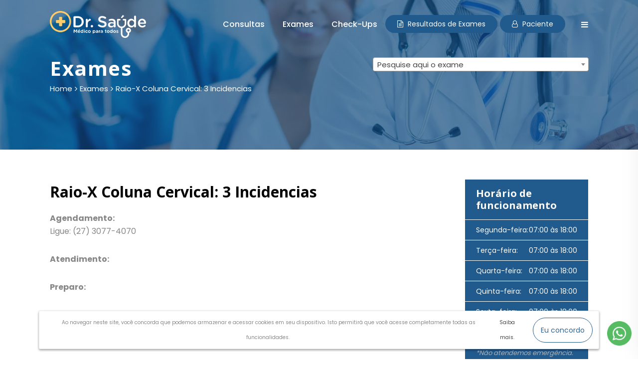

--- FILE ---
content_type: text/html; charset=UTF-8
request_url: https://drsaudees.com.br/exames/154/cortisol-15-minutos
body_size: 11826
content:
<!doctype html>
<html class="no-js" lang="pt-BR">

<head>
    <meta charset="utf-8">
    <meta http-equiv="x-ua-compatible" content="ie=edge">
    <title>Raio-X Coluna Cervical: 3 Incidencias | Dr. Saúde</title>
    <meta name="description" content="Dr. Saúde é uma clínica de especialidades 100% capixaba, que busca levar saúde e cuidado de qualidade com preços acessíveis a toda população.">
    <link href="https://cdn.jsdelivr.net/npm/select2@4.1.0-beta.1/dist/css/select2.min.css" rel="stylesheet" />
    <base href="https://drsaudees.com.br/">

<meta name="viewport" content="width=device-width, initial-scale=1, user-scalable=no">
<link rel="shortcut icon" type="image/png" href="assets/images/icon/favicon.png">
<!-- Place favicon.ico in the root directory -->
<!-- all css here -->
<link rel="stylesheet" href="assets/css/bootstrap.min.css">
<link rel="stylesheet" href="assets/css/font-awesome.min.css">
<link rel="stylesheet" href="assets/css/owl.carousel.min.css">
<link rel="stylesheet" href="assets/css/magnific-popup.css">
<link rel="stylesheet" href="assets/css/slicknav.min.css">
<link rel="stylesheet" href="assets/css/aos.css">
<link rel="stylesheet" href="assets/css/typography.css">
<link rel="stylesheet" href="assets/css/default-css.css">
<link rel="stylesheet" href="assets/css/styles.css">
<link rel="stylesheet" href="assets/css/responsive.css">
<!-- modernizr css -->
<script src="assets/js/vendor/modernizr-2.8.3.min.js"></script>
<script src="assets/js/custom.js"></script>

<!-- Google Tag Manager -->
<script>(function(w,d,s,l,i){w[l]=w[l]||[];w[l].push({'gtm.start':
new Date().getTime(),event:'gtm.js'});var f=d.getElementsByTagName(s)[0],
j=d.createElement(s),dl=l!='dataLayer'?'&l='+l:'';j.async=true;j.src=
'https://www.googletagmanager.com/gtm.js?id='+i+dl;f.parentNode.insertBefore(j,f);
})(window,document,'script','dataLayer','GTM-5Q4R9P2');</script>
<!-- End Google Tag Manager -->


<!-- Global site tag (gtag.js) - Google Analytics -->
<script async src="https://www.googletagmanager.com/gtag/js?id=UA-96853135-1"></script>
<script>
  window.dataLayer = window.dataLayer || [];
  function gtag(){dataLayer.push(arguments);}
  gtag('js', new Date());

  gtag('config', 'UA-96853135-1');
</script>



<!-- Facebook Pixel Code -->
<script>
  !function(f,b,e,v,n,t,s)
  {if(f.fbq)return;n=f.fbq=function(){n.callMethod?
  n.callMethod.apply(n,arguments):n.queue.push(arguments)};
  if(!f._fbq)f._fbq=n;n.push=n;n.loaded=!0;n.version='2.0';
  n.queue=[];t=b.createElement(e);t.async=!0;
  t.src=v;s=b.getElementsByTagName(e)[0];
  s.parentNode.insertBefore(t,s)}(window, document,'script',
  'https://connect.facebook.net/en_US/fbevents.js');
  fbq('init', '341298273329201');
  fbq('track', 'PageView');
</script>
<noscript><img height="1" width="1" style="display:none"
  src="https://www.facebook.com/tr?id=341298273329201&ev=PageView&noscript=1"
/></noscript>
<!-- End Facebook Pixel Code -->

<link rel="stylesheet" href="https://cdn.jsdelivr.net/gh/fancyapps/fancybox@3.5.7/dist/jquery.fancybox.min.css" /></head>

<body>
    <!--[if lt IE 8]>
        <p class="browserupgrade">You are using an <strong>outdated</strong> browser. Please <a href="http://browsehappy.com/">upgrade your browser</a> to improve your experience.</p>
    <![endif]-->

<!-- header area start -->
<header id="header">
    <!-- header bottom area start -->
    <div class="header-bottom-wrapper transparent-header">
        <div class="header-bottom">
            <div class="container">
                <div class="row align-items-center">
                    <div class="col-lg-3">
                        <div class="logo">
                            <a href="./"><img src="assets/images/icon/logo2-white.png" alt="Dr. Saúde"></a>
                            <a href="https://api.feegow.com.br/patient-interface/Yz8k/login" target="_blank" class="iconPaciente"><i class="fa fa-user-circle-o"></i></a>
                        </div>
                    </div>
                    <div class="col-lg-9 d-none d-lg-block">
                        <div class="main-menu">
                            <nav>
                                <ul id="nav_mobile_menu">
                                    <li class="mobileShow"><a href="https://api.feegow.com.br/patient-interface/Yz8k/login" target="_blank">Área do Paciente</a></li>
                                    <li><a href="./consultas/">Consultas</a></li>
                                    <li class="mobileHide"><a href="./exames/">Exames</a></li>
                                    <li class="mobileShow"><a href="./exames/">Exames de Imagem</a></li>
                                    <li class="mobileShow"><a href="./exames-laboratoriais/">Exames Laboratoriais</a></li>
                                    <li><a href="./check-ups/">Check-ups</a></li>
                                    <li class="mobileShow"><a href="./resultados-de-exames/">Resultados de Exames</a></li>
                                    <li class="mobileShow"><a href="./dr-saude/">Conheça a Dr. Saúde</a></li>
                                    <li class="mobileShow"><a href="./equipe-medica/">Equipe Médica</a></li>
                                    <li class="mobileShow"><a href="./ajuda/">Ajuda</a></li>
                                    <li class="mobileShow"><a href="./blog/">Blog</a></li>
                                    <li class="mobileShow"><a href="./onde-estamos/">Onde Estamos</a></li>
                                    <li class="mobileShow"><a href="./trabalhe-conosco/">Trabalhe Conosco</a></li>
                                    <li class="mobileShow"><a href="./contato/">Contato</a></li>
                                </ul>
                            </nav>
                            <div class="btn btn_login"><a href="./resultados-de-exames/"><i class="fa fa-file-text-o" style="margin-right:5px;"></i> Resultados de Exames</a></div>
                            <div class="btn btn_login"><a href="https://api.feegow.com.br/patient-interface/Yz8k/login" target="_blank"><i class="fa fa-user-o" style="margin-right:5px;"></i> Paciente</a></div>
                            <div class="humburger-btn"><i class="fa fa-bars"></i></div>
                        </div>
                    </div>
                    
                    <div class="col-12 d-block d-lg-none">
                        <div id="mobile_menu"></div>
                    </div>
                </div>
            </div>
        </div>
    </div>
    <!-- header bottom area end -->
</header>
<!-- header area end -->
   <!-- breadcumb-area start  -->
   <div style="background: url(assets/images/bg/breadcumb.jpg);" class="breadcumb-area">
        <div class="container">
            <div class="row">
                <div class="col-7">
                    <h2 class="breadcumb-title">Exames </h2>
                    <ul class="breadcumb-menu">
                        <li><a href="./">Home</a></li>
                        <li><a href="./exames/">Exames</a></li>
                        <li>Raio-X Coluna Cervical: 3 Incidencias</li>
                    </ul>
                </div>
                <div class="col-md-5 col-sm-12">
                    <form action="">
                        <!-- <div style="position:absolute;right: 30px;top: 9px;"> 
                        <i class="fa fa-search" style="font-size: 28px; color:#ccc"></i> 
                        </div> -->
                        <select style="height: 20px;" class="form-control select2" name="exame" id="exame">
                            <option value="">Pesquise aqui o exame</option>
                            <option value="./exames/344/angio-rm-angioressonancia-magnetica-aorta-abdominal">(Angio-RM) Angioressonância Magnética Aorta Abdominal</option>
<option value="./exames/343/angio-rm-angioressonancia-magnetica-aorta-toracica">(Angio-RM) Angioressonância Magnética Aorta Toracica</option>
<option value="./exames/342/angio-rm-angioressonancia-magnetica-aorta-toracica-arco-aortico-ou-pulmonares">(Angio-RM) Angioressonância Magnética Aorta Toracica Arco Aortico Ou Pulmonares</option>
<option value="./exames/341/angio-rm-angioressonancia-magnetica-arterial-de-abdomen-superior">(Angio-RM) Angioressonância Magnética Arterial De Abdomen Superior</option>
<option value="./exames/340/angio-rm-angioressonancia-magnetica-arterial-de-cranio">(Angio-RM) Angioressonância Magnética Arterial De Cranio</option>
<option value="./exames/339/angio-rm-angioressonancia-magnetica-arterial-de-membro-inferior-unilateral">(Angio-RM) Angioressonância Magnética Arterial De Membro Inferior (Unilateral)</option>
<option value="./exames/338/angio-rm-angioressonancia-magnetica-arterial-de-membro-superior-unilateral">(Angio-RM) Angioressonância Magnética Arterial De Membro Superior (Unilateral)</option>
<option value="./exames/337/angio-rm-angioressonancia-magnetica-arterial-de-pelve">(Angio-RM) Angioressonância Magnética Arterial De Pelve</option>
<option value="./exames/336/angio-rm-angioressonancia-magnetica-arterial-de-pescoco">(Angio-RM) Angioressonância Magnética Arterial De Pescoco</option>
<option value="./exames/335/angio-rm-angioressonancia-magnetica-arterial-mesenterica-superior">(Angio-RM) Angioressonância Magnética Arterial Mesenterica Superior</option>
<option value="./exames/334/angio-rm-angioressonancia-magnetica-arterial-pulmonar">(Angio-RM) Angioressonância Magnética Arterial Pulmonar</option>
<option value="./exames/333/angio-rm-angioressonancia-magnetica-venosa-de-abdome-superior">(Angio-RM) Angioressonância Magnética Venosa De Abdome Superior</option>
<option value="./exames/332/angio-rm-angioressonancia-magnetica-venosa-de-cranio">(Angio-RM) Angioressonância Magnética Venosa De Cranio</option>
<option value="./exames/331/angio-rm-angioressonancia-magnetica-venosa-de-membro-inferior-unilateral">(Angio-RM) Angioressonância Magnética Venosa De Membro Inferior (Unilateral)</option>
<option value="./exames/330/angio-rm-angioressonancia-magnetica-venosa-de-membro-superior-unilateral">(Angio-RM) Angioressonância Magnética Venosa De Membro Superior (Unilateral)</option>
<option value="./exames/329/angio-rm-angioressonancia-magnetica-venosa-de-pelve">(Angio-RM) Angioressonância Magnética Venosa De Pelve</option>
<option value="./exames/328/angio-rm-angioressonancia-magnetica-venosa-de-pescoco">(Angio-RM) Angioressonância Magnética Venosa De Pescoco</option>
<option value="./exames/327/angio-rm-angioressonancia-magnetica-venosa-pulmonar">(Angio-RM) Angioressonância Magnética Venosa Pulmonar</option>
<option value="./exames/290/angio-rm-artro-ressonancia-magnetica-incluir-a-puncao-articular-por-articulacao">(Angio-RM) Artro Ressonância Magnética (Incluir A Puncao Articular) - Por Articulacao</option>
<option value="./exames/289/angio-rm-artro-ressonancia-magnetica-cotovelo-direito">(Angio-RM) Artro Ressonância Magnética Cotovelo Direito</option>
<option value="./exames/288/angio-rm-artro-ressonancia-magnetica-cotovelo-esquerdo">(Angio-RM) Artro Ressonância Magnética Cotovelo Esquerdo</option>
<option value="./exames/287/angio-rm-artro-ressonancia-magnetica-coxo-femural-direito">(Angio-RM) Artro Ressonância Magnética Coxo Femural Direito</option>
<option value="./exames/286/angio-rm-artro-ressonancia-magnetica-coxo-femural-esquerdo">(Angio-RM) Artro Ressonância Magnética Coxo Femural Esquerdo</option>
<option value="./exames/285/angio-rm-artro-ressonancia-magnetica-joelho-direito">(Angio-RM) Artro Ressonância Magnética Joelho Direito</option>
<option value="./exames/284/angio-rm-artro-ressonancia-magnetica-joelho-esquerdo">(Angio-RM) Artro Ressonância Magnética Joelho Esquerdo</option>
<option value="./exames/283/angio-rm-artro-ressonancia-magnetica-ombro-direito">(Angio-RM) Artro Ressonância Magnética Ombro Direito</option>
<option value="./exames/282/angio-rm-artro-ressonancia-magnetica-ombro-esquerdo">(Angio-RM) Artro Ressonância Magnética Ombro Esquerdo</option>
<option value="./exames/281/angio-rm-artro-ressonancia-magnetica-quadril-direito">(Angio-RM) Artro Ressonância Magnética Quadril Direito</option>
<option value="./exames/280/angio-rm-artro-ressonancia-magnetica-quadril-esquerdo">(Angio-RM) Artro Ressonância Magnética Quadril Esquerdo</option>
<option value="./exames/326/angio-tc-angiotomografia-computadorizada-aorta-abdominal">(Angio-TC) Angiotomografia Computadorizada Aorta Abdominal</option>
<option value="./exames/325/angio-tc-angiotomografia-computadorizada-aorta-toracica">(Angio-TC) Angiotomografia Computadorizada Aorta Toracica</option>
<option value="./exames/302/angio-tc-angiotomografia-computadorizada-arterial-de-abdome-superior">(Angio-TC) Angiotomografia Computadorizada Arterial De Abdome Superior</option>
<option value="./exames/324/angio-tc-angiotomografia-computadorizada-arterial-de-abdomen-superior">(Angio-TC) Angiotomografia Computadorizada Arterial De Abdomen Superior</option>
<option value="./exames/323/angio-tc-angiotomografia-computadorizada-arterial-de-cranio">(Angio-TC) Angiotomografia Computadorizada Arterial De Cranio</option>
<option value="./exames/322/angio-tc-angiotomografia-computadorizada-arterial-de-membro-inferior-direito">(Angio-TC) Angiotomografia Computadorizada Arterial De Membro Inferior Direito</option>
<option value="./exames/321/angio-tc-angiotomografia-computadorizada-arterial-de-membro-inferior-esquerdo">(Angio-TC) Angiotomografia Computadorizada Arterial De Membro Inferior Esquerdo</option>
<option value="./exames/301/angio-tc-angiotomografia-computadorizada-arterial-de-membro-superior">(Angio-TC) Angiotomografia Computadorizada Arterial De Membro Superior</option>
<option value="./exames/320/angio-tc-angiotomografia-computadorizada-arterial-de-membro-superior-direito">(Angio-TC) Angiotomografia Computadorizada Arterial De Membro Superior Direito</option>
<option value="./exames/319/angio-tc-angiotomografia-computadorizada-arterial-de-membro-superior-esquerdo">(Angio-TC) Angiotomografia Computadorizada Arterial De Membro Superior Esquerdo</option>
<option value="./exames/300/angio-tc-angiotomografia-computadorizada-arterial-de-pelve">(Angio-TC) Angiotomografia Computadorizada Arterial De Pelve</option>
<option value="./exames/318/angio-tc-angiotomografia-computadorizada-arterial-de-pelve">(Angio-TC) Angiotomografia Computadorizada Arterial De Pelve</option>
<option value="./exames/317/angio-tc-angiotomografia-computadorizada-arterial-de-pescoco">(Angio-TC) Angiotomografia Computadorizada Arterial De Pescoco</option>
<option value="./exames/299/angio-tc-angiotomografia-computadorizada-arterial-de-torax">(Angio-TC) Angiotomografia Computadorizada Arterial De Torax</option>
<option value="./exames/298/angio-tc-angiotomografia-computadorizada-arterial-pulmonar">(Angio-TC) Angiotomografia Computadorizada Arterial Pulmonar</option>
<option value="./exames/316/angio-tc-angiotomografia-computadorizada-arterial-pulmonar">(Angio-TC) Angiotomografia Computadorizada Arterial Pulmonar</option>
<option value="./exames/315/angio-tc-angiotomografia-computadorizada-arterial-torax">(Angio-TC) Angiotomografia Computadorizada Arterial Torax</option>
<option value="./exames/314/angio-tc-angiotomografia-computadorizada-coronariana">(Angio-TC) Angiotomografia Computadorizada Coronariana</option>
<option value="./exames/313/angio-tc-angiotomografia-computadorizada-coronarias-com-escore-de-calcio">(Angio-TC) Angiotomografia Computadorizada Coronarias Com Escore De Calcio</option>
<option value="./exames/297/angio-tc-angiotomografia-computadorizada-de-aorta-abdominal">(Angio-TC) Angiotomografia Computadorizada De Aorta Abdominal</option>
<option value="./exames/296/angio-tc-angiotomografia-computadorizada-de-aorta-toracica">(Angio-TC) Angiotomografia Computadorizada De Aorta Toracica</option>
<option value="./exames/295/angio-tc-angiotomografia-computadorizada-venosa-de-abdome-superior">(Angio-TC) Angiotomografia Computadorizada Venosa De Abdome Superior</option>
<option value="./exames/312/angio-tc-angiotomografia-computadorizada-venosa-de-abdomen-superior">(Angio-TC) Angiotomografia Computadorizada Venosa De Abdomen Superior</option>
<option value="./exames/311/angio-tc-angiotomografia-computadorizada-venosa-de-cranio">(Angio-TC) Angiotomografia Computadorizada Venosa De Cranio</option>
<option value="./exames/310/angio-tc-angiotomografia-computadorizada-venosa-de-membro-inferior-direito">(Angio-TC) Angiotomografia Computadorizada Venosa De Membro Inferior Direito</option>
<option value="./exames/309/angio-tc-angiotomografia-computadorizada-venosa-de-membro-inferior-esquerdo">(Angio-TC) Angiotomografia Computadorizada Venosa De Membro Inferior Esquerdo</option>
<option value="./exames/294/angio-tc-angiotomografia-computadorizada-venosa-de-membro-superior">(Angio-TC) Angiotomografia Computadorizada Venosa De Membro Superior</option>
<option value="./exames/308/angio-tc-angiotomografia-computadorizada-venosa-de-membro-superior-direito">(Angio-TC) Angiotomografia Computadorizada Venosa De Membro Superior Direito</option>
<option value="./exames/307/angio-tc-angiotomografia-computadorizada-venosa-de-membro-superior-esquerdo">(Angio-TC) Angiotomografia Computadorizada Venosa De Membro Superior Esquerdo</option>
<option value="./exames/293/angio-tc-angiotomografia-computadorizada-venosa-de-pelve">(Angio-TC) Angiotomografia Computadorizada Venosa De Pelve</option>
<option value="./exames/306/angio-tc-angiotomografia-computadorizada-venosa-de-pelve">(Angio-TC) Angiotomografia Computadorizada Venosa De Pelve</option>
<option value="./exames/305/angio-tc-angiotomografia-computadorizada-venosa-de-pescoco">(Angio-TC) Angiotomografia Computadorizada Venosa De Pescoco</option>
<option value="./exames/292/angio-tc-angiotomografia-computadorizada-venosa-de-torax">(Angio-TC) Angiotomografia Computadorizada Venosa De Torax</option>
<option value="./exames/304/angio-tc-angiotomografia-computadorizada-venosa-de-torax">(Angio-TC) Angiotomografia Computadorizada Venosa De Torax</option>
<option value="./exames/291/angio-tc-angiotomografia-computadorizada-venosa-pulmonar">(Angio-TC) Angiotomografia Computadorizada Venosa Pulmonar</option>
<option value="./exames/303/angio-tc-angiotomografia-computadorizada-venosa-pulmonar">(Angio-TC) Angiotomografia Computadorizada Venosa Pulmonar</option>
<option value="./exames/279/angio-tc-artro-tomografia-computadorizada-coxofemural-direiro">(Angio-TC) Artro Tomografia Computadorizada Coxofemural Direiro</option>
<option value="./exames/278/angio-tc-artro-tomografia-computadorizada-coxofemural-esquerdo">(Angio-TC) Artro Tomografia Computadorizada Coxofemural Esquerdo</option>
<option value="./exames/277/angio-tc-artro-tomografia-computadorizada-ombro-direito">(Angio-TC) Artro Tomografia Computadorizada Ombro Direito</option>
<option value="./exames/276/angio-tc-artro-tomografia-computadorizada-ombro-esquerdo">(Angio-TC) Artro Tomografia Computadorizada Ombro Esquerdo</option>
<option value="./exames/275/angio-tc-artro-tomografia-computadorizada-quadril-direito">(Angio-TC) Artro Tomografia Computadorizada Quadril Direito</option>
<option value="./exames/274/angio-tc-artro-tomografia-computadorizada-quadril-esquerdo">(Angio-TC) Artro Tomografia Computadorizada Quadril Esquerdo</option>
<option value="./exames/346/anestesia-para-rm">Anestesia Para RM</option>
<option value="./exames/345/anestesia-para-tc">Anestesia Para TC</option>
<option value="./exames/273/colonoscopia">Colonoscopia</option>
<option value="./exames/272/colposcopia">Colposcopia</option>
<option value="./exames/347/core-biopsia-de-mama-guia-por-ultrassom">Core Biopsia de Mama Guia por Ultrassom</option>
<option value="./exames/271/densitometria-ossea-um-segmento">Densitometria Ossea (Um Segmento)</option>
<option value="./exames/270/densitometria-ossea-2-segmentos-coluna-e-femur">Densitometria Ossea- 2 Segmentos (Coluna E Femur)</option>
<option value="./exames/269/densitometria-ossea-corpo-inteiro">Densitometria Ossea- Corpo Inteiro</option>
<option value="./exames/268/ecocardiograma-bidimensional-com-doppler-colorido-transtoracico">Ecocardiograma Bidimensional Com Doppler Colorido (Transtoracico)</option>
<option value="./exames/267/ecodoppler-arterial-e-venoso-mmii-bilateral">Ecodoppler Arterial E Venoso Mmii Bilateral</option>
<option value="./exames/266/ecodoppler-arterial-e-venoso-mmii-unilateral">Ecodoppler Arterial E Venoso Mmii Unilateral</option>
<option value="./exames/265/ecodoppler-arterial-e-venoso-mmss-bilateral">Ecodoppler Arterial E Venoso Mmss Bilateral</option>
<option value="./exames/264/ecodoppler-arterial-e-venoso-mmss-unilateral">Ecodoppler Arterial E Venoso Mmss Unilateral</option>
<option value="./exames/263/ecodoppler-arterial-mmii-bilateral">Ecodoppler Arterial Mmii Bilateral</option>
<option value="./exames/262/ecodoppler-arterial-mmii-unilateral">Ecodoppler Arterial Mmii Unilateral</option>
<option value="./exames/261/ecodoppler-arterial-mmss-bilateral">Ecodoppler Arterial Mmss Bilateral</option>
<option value="./exames/260/ecodoppler-arterial-mmss-unilateral">Ecodoppler Arterial Mmss Unilateral</option>
<option value="./exames/259/ecodoppler-de-aorta-e-iliacas">Ecodoppler De Aorta E Ilíacas</option>
<option value="./exames/258/ecodoppler-de-arterias-renais">Ecodoppler De Arterias Renais</option>
<option value="./exames/257/ecodoppler-de-carotidas-e-vertebrais">Ecodoppler De Carotidas E Vertebrais</option>
<option value="./exames/256/ecodoppler-de-veia-cava-inferior-e-iliacas">Ecodoppler De Veia Cava Inferior E Ilíacas</option>
<option value="./exames/255/ecodoppler-venoso-mmii-bilateral">Ecodoppler Venoso Mmii Bilateral</option>
<option value="./exames/254/ecodoppler-venoso-mmii-unilateral">Ecodoppler Venoso Mmii Unilateral</option>
<option value="./exames/253/ecodoppler-venoso-mmss-bilateral">Ecodoppler Venoso Mmss Bilateral</option>
<option value="./exames/252/ecodoppler-venoso-mmss-unilateral">Ecodoppler Venoso Mmss Unilateral</option>
<option value="./exames/251/eletrocardiograma">Eletrocardiograma</option>
<option value="./exames/250/endoscopia-digestiva-alta">Endoscopia Digestiva Alta</option>
<option value="./exames/249/espectroscopia-por-ressonancia-magnetica">Espectroscopia Por Ressonância Magnética</option>
<option value="./exames/248/holter-24horas">Holter 24Horas</option>
<option value="./exames/247/mamografia-bilateral">Mamografia Bilateral</option>
<option value="./exames/246/mamografia-digital-bilateral">Mamografia Digital Bilateral</option>
<option value="./exames/245/mapa-24-horas">Mapa 24 Horas</option>
<option value="./exames/244/paaf-de-lesao-focal">PAAF De Lesão Focal</option>
<option value="./exames/243/paaf-de-tireoide-orientada-por-ultrassom">PAAF De Tireoide Orientada Por Ultrassom</option>
<option value="./exames/242/perfusao-cerebral-por-ressonancia-magnetica">Perfusao Cerebral Por Ressonância Magnética</option>
<option value="./exames/164/raio-x-abdomen-simples-ap">Raio-X Abdomen Simples - A.p.</option>
<option value="./exames/163/raio-x-antebraco">Raio-X Antebraco</option>
<option value="./exames/162/raio-x-articulacao-coxo-femural-quadril-cada-lado">Raio-X Articulacao Coxo-Femural (Quadril -Cada Lado)</option>
<option value="./exames/161/raio-x-articulacao-escapulo-umeral-ombro">Raio-X Articulacao Escapulo-Umeral (Ombro)</option>
<option value="./exames/160/raio-x-articulacao-tibio-tarsica-tornozelo">Raio-X Articulacao Tibio-Tarsica (Tornozelo)</option>
<option value="./exames/159/raio-x-bacia">Raio-X Bacia</option>
<option value="./exames/158/raio-x-braco">Raio-X Braco</option>
<option value="./exames/157/raio-x-calcaneo">Raio-X Calcaneo</option>
<option value="./exames/156/raio-x-cavum-lat-hirtz-ou-boca-aberta-e-fechada">Raio-X Cavum: Lat. - Hirtz Ou Boca Aberta E Fechada</option>
<option value="./exames/155/raio-x-clavicula">Raio-X Clavicula</option>
<option value="./exames/154/raio-x-coluna-cervical-3-incidencias">Raio-X Coluna Cervical: 3 Incidencias</option>
<option value="./exames/153/raio-x-coluna-cervical-5-incidencias">Raio-X Coluna Cervical: 5 Incidencias</option>
<option value="./exames/152/raio-x-coluna-dorsal-2-incidencias">Raio-X Coluna Dorsal 2 Incidencias</option>
<option value="./exames/151/raio-x-coluna-lombar">Raio-X Coluna Lombar</option>
<option value="./exames/150/raio-x-coluna-lombo-sacra-3-incidencias">Raio-X Coluna Lombo-Sacra 3 Incidencias</option>
<option value="./exames/149/raio-x-coluna-lombo-sacra-5-incidencias">Raio-X Coluna Lombo-Sacra 5 Incidencias</option>
<option value="./exames/148/raio-x-coluna-toraco-lombar">Raio-X Coluna Toraco-Lombar</option>
<option value="./exames/147/raio-x-costelas-por-hemitorax">Raio-X Costelas Por Hemitorax</option>
<option value="./exames/146/raio-x-cotovelo">Raio-X Cotovelo</option>
<option value="./exames/145/raio-x-coxa">Raio-X Coxa</option>
<option value="./exames/144/raio-x-cranio-2-incidencias">Raio-X Cranio 2 Incidencias</option>
<option value="./exames/143/raio-x-cranio-3-incidencias">Raio-X Cranio 3 Incidencias</option>
<option value="./exames/142/raio-x-cranio-4-incidencias">Raio-X Cranio 4 Incidencias</option>
<option value="./exames/141/raio-x-joelho">Raio-X Joelho</option>
<option value="./exames/140/raio-x-joelho-patela">Raio-X Joelho - Patela</option>
<option value="./exames/139/raio-x-mao-ou-quidrodactilos">Raio-X Mao Ou Quidrodactilos</option>
<option value="./exames/138/raio-x-maos-e-punhos-para-idade-ossea">Raio-X Maos E Punhos Para Idade Ossea</option>
<option value="./exames/137/raio-x-mastoides-ou-rochedos-bilateral">Raio-X Mastoides Ou Rochedos Bilateral</option>
<option value="./exames/136/raio-x-maxilar-inferior-pa-obliquas">Raio-X Maxilar Inferior: P.a. - Obliquas</option>
<option value="./exames/135/raio-x-omoplata-ou-ombro-tres-posicoes">Raio-X Omoplata Ou Ombro - Tres Posicoes</option>
<option value="./exames/134/raio-x-ossos-da-face-mn-fn-hirtz">Raio-X Ossos Da Face: M.n. - F.n. - Hirtz</option>
<option value="./exames/133/raio-x-pe-ou-pododactilos">Raio-X Pe Ou Pododactilos</option>
<option value="./exames/132/raio-x-perna">Raio-X Perna</option>
<option value="./exames/131/raio-x-punho-ap-perfil-obliquas">Raio-X Punho: A.p. - Perfil - Obliquas</option>
<option value="./exames/130/raio-x-sacro-coccix">Raio-X Sacro Coccix</option>
<option value="./exames/129/raio-x-sacro-coccix">Raio-X Sacro-Coccix</option>
<option value="./exames/128/raio-x-seios-da-face-fn-mn-lat">Raio-X Seios Da Face: F.n. - M.n. - Lat</option>
<option value="./exames/127/raio-x-seios-da-face-fn-mn-lat-hirtz">Raio-X Seios Da Face: F.n. - M.n. - Lat - Hirtz</option>
<option value="./exames/126/raio-x-sela-turca-pa-lat-bretton-ou-towne">Raio-X Sela Turca: P.a. - Lat. - Bretton Ou Towne</option>
<option value="./exames/125/raio-x-torax">Raio-X Torax</option>
<option value="./exames/124/raio-x-torax-1-incidencia">Raio-X Torax 1 Incidencia</option>
<option value="./exames/123/raio-x-torax-2-incidencias">Raio-X Torax 2 Incidencias</option>
<option value="./exames/122/raio-x-tornozelo">Raio-X Tornozelo</option>
<option value="./exames/241/reconstrucao-em-3d-tc">Reconstrucao Em 3D TC</option>
<option value="./exames/240/reconstrucao-tridimensional-acresentar-exame-de-base">Reconstrucao Tridimensional - Acresentar Exame De Base</option>
<option value="./exames/238/ressonancia-magnetica-abdome-superior">Ressonância Magnética Abdome Superior</option>
<option value="./exames/237/ressonancia-magnetica-antebraco-direito">Ressonância Magnética Antebraco Direito</option>
<option value="./exames/236/ressonancia-magnetica-antebraco-esquerdo">Ressonância Magnética Antebraco Esquerdo</option>
<option value="./exames/235/ressonancia-magnetica-articulacao-sacrococcigea">Ressonância Magnética Articulacao Sacrococcigea</option>
<option value="./exames/234/ressonancia-magnetica-articulacao-temporomandibular-bilateral">Ressonância Magnética Articulacao Temporomandibular (Bilateral)</option>
<option value="./exames/233/ressonancia-magnetica-articular-por-articulacao">Ressonância Magnética Articular (Por Articulacao)</option>
<option value="./exames/232/ressonancia-magnetica-atm-bilateral">Ressonância Magnética Atm Bilateral</option>
<option value="./exames/231/ressonancia-magnetica-avaliacao-de-ferro">Ressonância Magnética Avaliacao De Ferro</option>
<option value="./exames/230/ressonancia-magnetica-bacia-articulacoes-sacroiliacas">Ressonância Magnética Bacia (Articulacoes Sacroiliacas)</option>
<option value="./exames/229/ressonancia-magnetica-base-do-cranio">Ressonância Magnética Base Do Cranio</option>
<option value="./exames/228/ressonancia-magnetica-bolsa-escrotal">Ressonância Magnética Bolsa Escrotal</option>
<option value="./exames/227/ressonancia-magnetica-braco-direito">Ressonância Magnética Braco Direito</option>
<option value="./exames/226/ressonancia-magnetica-braco-esquerdo">Ressonância Magnética Braco Esquerdo</option>
<option value="./exames/225/ressonancia-magnetica-colangio">Ressonância Magnética Colangio</option>
<option value="./exames/224/ressonancia-magnetica-coluna-cervical">Ressonância Magnética Coluna Cervical</option>
<option value="./exames/223/ressonancia-magnetica-coluna-dorsal">Ressonância Magnética Coluna Dorsal</option>
<option value="./exames/222/ressonancia-magnetica-coluna-lombar">Ressonância Magnética Coluna Lombar</option>
<option value="./exames/221/ressonancia-magnetica-coluna-toracica">Ressonância Magnética Coluna Toracica</option>
<option value="./exames/220/ressonancia-magnetica-coracao-morfologico-e-funcional">Ressonância Magnética Coracao Morfologico E Funcional</option>
<option value="./exames/219/ressonancia-magnetica-coracao-morfologico-e-funcional-perfusao-estresse">Ressonância Magnética Coracao Morfologico E Funcional + Perfusao + Estresse</option>
<option value="./exames/218/ressonancia-magnetica-coracao-morfologico-e-funcional-perfusao-e-viabilidade">Ressonância Magnética Coracao Morfologico E Funcional Perfusao E Viabilidade</option>
<option value="./exames/217/ressonancia-magnetica-cotovelo-dirieto">Ressonância Magnética Cotovelo Dirieto</option>
<option value="./exames/216/ressonancia-magnetica-cotovelo-esquerdo">Ressonância Magnética Cotovelo Esquerdo</option>
<option value="./exames/215/ressonancia-magnetica-coxa-direita">Ressonância Magnética Coxa Direita</option>
<option value="./exames/214/ressonancia-magnetica-coxa-esquerda">Ressonância Magnética Coxa Esquerda</option>
<option value="./exames/213/ressonancia-magnetica-coxo-femural-direito">Ressonância Magnética Coxo Femural Direito</option>
<option value="./exames/212/ressonancia-magnetica-coxo-femural-esquerdo">Ressonância Magnética Coxo Femural Esquerdo</option>
<option value="./exames/211/ressonancia-magnetica-cranio">Ressonância Magnética Cranio</option>
<option value="./exames/210/ressonancia-magnetica-espectroscopia">Ressonância Magnética Espectroscopia</option>
<option value="./exames/209/ressonancia-magnetica-face-inclui-seios-da-face">Ressonância Magnética Face (Inclui Seios Da Face)</option>
<option value="./exames/208/ressonancia-magnetica-fetal">Ressonância Magnética Fetal</option>
<option value="./exames/207/ressonancia-magnetica-fluxo-liquorico">Ressonância Magnética Fluxo Liquorico</option>
<option value="./exames/206/ressonancia-magnetica-hidro">Ressonância Magnética Hidro</option>
<option value="./exames/205/ressonancia-magnetica-joelho-direito">Ressonância Magnética Joelho Direito</option>
<option value="./exames/204/ressonancia-magnetica-joelho-esquerdo">Ressonância Magnética Joelho Esquerdo</option>
<option value="./exames/203/ressonancia-magnetica-mama-bilateral">Ressonância Magnética Mama (Bilateral)</option>
<option value="./exames/202/ressonancia-magnetica-mao-direita-nao-inclui-punho">Ressonância Magnética Mao Direita (Nao Inclui Punho)</option>
<option value="./exames/201/ressonancia-magnetica-mao-esquerda-nao-inclui-punho">Ressonância Magnética Mao Esquerda (Nao Inclui Punho)</option>
<option value="./exames/200/ressonancia-magnetica-mastoides">Ressonância Magnética Mastoides</option>
<option value="./exames/199/ressonancia-magnetica-membro-superior-direito-nao-inclui-mao-e-articulacoes">Ressonância Magnética Membro Superior Direito (Nao Inclui Mao E Articulacoes)</option>
<option value="./exames/198/ressonancia-magnetica-membro-superior-esquerdo-nao-inclui-mao-e-articulacoes">Ressonância Magnética Membro Superior Esquerdo (Nao Inclui Mao E Articulacoes)</option>
<option value="./exames/197/ressonancia-magnetica-ombro-direito">Ressonância Magnética Ombro Direito</option>
<option value="./exames/196/ressonancia-magnetica-ombro-esquerdo">Ressonância Magnética Ombro Esquerdo</option>
<option value="./exames/195/ressonancia-magnetica-orbita-bilateral">Ressonância Magnética Orbita Bilateral</option>
<option value="./exames/194/ressonancia-magnetica-ossos-temporais-bilateral">Ressonância Magnética Ossos Temporais Bilateral</option>
<option value="./exames/193/ressonancia-magnetica-ouvidos">Ressonância Magnética Ouvidos</option>
<option value="./exames/192/ressonancia-magnetica-pe-antepe-nao-inclui-tornozelo">Ressonância Magnética Pe (Antepe) - Nao Inclui Tornozelo</option>
<option value="./exames/191/ressonancia-magnetica-pe-direito">Ressonância Magnética Pe Direito</option>
<option value="./exames/190/ressonancia-magnetica-pe-esquerdo">Ressonância Magnética Pe Esquerdo</option>
<option value="./exames/189/ressonancia-magnetica-pelve-nao-inclui-articulacoes-coxofemurais">Ressonância Magnética Pelve (Nao Inclui Articulacoes Coxofemurais)</option>
<option value="./exames/188/ressonancia-magnetica-pelve-defecografia">Ressonância Magnética Pelve Defecografia</option>
<option value="./exames/187/ressonancia-magnetica-penis">Ressonância Magnética Penis</option>
<option value="./exames/186/ressonancia-magnetica-perfusao-cerebral">Ressonância Magnética Perfusao Cerebral</option>
<option value="./exames/185/ressonancia-magnetica-perna-direita">Ressonância Magnética Perna Direita</option>
<option value="./exames/184/ressonancia-magnetica-perna-esquerda">Ressonância Magnética Perna Esquerda</option>
<option value="./exames/183/ressonancia-magnetica-pescoco-nasofaringe-orofaringe-laringe-traqueia-tireoide-paratireoide">Ressonância Magnética Pescoco (Nasofaringe, Orofaringe, Laringe, Traqueia, Tireoide, Paratireoide)</option>
<option value="./exames/182/ressonancia-magnetica-plexo-braquial-direito-desfiladeiro-toracico-ou-lombossacral-nao-inclui-coluna-cervical-ou-lombar">Ressonância Magnética Plexo Braquial Direito (Desfiladeiro Toracico) Ou Lombossacral (Nao Inclui Coluna Cervical Ou Lombar)</option>
<option value="./exames/181/ressonancia-magnetica-plexo-braquial-esquerdo-desfiladeiro-toracico-ou-lombossacral-nao-inclui-coluna-cervical-ou-lombar">Ressonância Magnética Plexo Braquial Esquerdo (Desfiladeiro Toracico) Ou Lombossacral (Nao Inclui Coluna Cervical Ou Lombar)</option>
<option value="./exames/180/ressonancia-magnetica-plexo-lombar">Ressonância Magnética Plexo Lombar</option>
<option value="./exames/179/ressonancia-magnetica-plexo-lombo-sacral">Ressonância Magnética Plexo Lombo Sacral</option>
<option value="./exames/178/ressonancia-magnetica-prostata-multi-parametrica">Ressonância Magnética Prostata Multi Parametrica</option>
<option value="./exames/177/ressonancia-magnetica-prostata-via-abdominal">Ressonância Magnética Prostata Via Abdominal</option>
<option value="./exames/176/ressonancia-magnetica-prostata-via-abdominal-exceto-perfusao">Ressonância Magnética Prostata Via Abdominal - Exceto Perfusao</option>
<option value="./exames/175/ressonancia-magnetica-punho-direito">Ressonância Magnética Punho Direito</option>
<option value="./exames/174/ressonancia-magnetica-punho-esquerdo">Ressonância Magnética Punho Esquerdo</option>
<option value="./exames/173/ressonancia-magnetica-quadril-direito">Ressonância Magnética Quadril Direito</option>
<option value="./exames/172/ressonancia-magnetica-quadril-esquerdo">Ressonância Magnética Quadril Esquerdo</option>
<option value="./exames/171/ressonancia-magnetica-sacroiliacas">Ressonância Magnética Sacroiliacas</option>
<option value="./exames/170/ressonancia-magnetica-sela-turcica-hipofise">Ressonância Magnética Sela Turcica (Hipofise)</option>
<option value="./exames/169/ressonancia-magnetica-torax-mediastino-pulmao-parede-toracica">Ressonância Magnética Torax (Mediastino, Pulmao, Parede Toracica)</option>
<option value="./exames/168/ressonancia-magnetica-tornozelo-direito">Ressonância Magnética Tornozelo Direito</option>
<option value="./exames/167/ressonancia-magnetica-tornozelo-esquerdo">Ressonância Magnética Tornozelo Esquerdo</option>
<option value="./exames/166/ressonancia-magnetica-tractografia">Ressonância Magnética Tractografia</option>
<option value="./exames/165/ressonancia-magnetica-uro">Ressonância Magnética Uro</option>
<option value="./exames/239/retossigmoidoscopia-rigida">Retossigmoidoscopia Rígida</option>
<option value="./exames/66/teste-ergometrico">Teste Ergometrico</option>
<option value="./exames/121/tomografia-computadorizada-abdome-superior">Tomografia Computadorizada Abdome Superior</option>
<option value="./exames/120/tomografia-computadorizada-abdome-total-abdome-superior-pelve-e-retroperitonio">Tomografia Computadorizada Abdome Total (Abdome Superior, Pelve E Retroperitonio)</option>
<option value="./exames/119/tomografia-computadorizada-antebraco-direito">Tomografia Computadorizada Antebraco Direito</option>
<option value="./exames/118/tomografia-computadorizada-antebraco-esquerdo">Tomografia Computadorizada Antebraco Esquerdo</option>
<option value="./exames/117/tomografia-computadorizada-articulacao-esternoclavicular-ou-ombro-ou-cotovelo-ou-punho-ou-sacroiliacas-ou-coxofemoral-ou-joelho-ou-pe-unilateral">Tomografia Computadorizada Articulacao (Esternoclavicular Ou Ombro Ou Cotovelo Ou Punho Ou Sacroiliacas Ou Coxofemoral Ou Joelho Ou Pe) - Unilateral</option>
<option value="./exames/116/tomografia-computadorizada-articulacoes-temporomandibulares">Tomografia Computadorizada Articulacoes Temporomandibulares</option>
<option value="./exames/115/tomografia-computadorizada-bacia">Tomografia Computadorizada Bacia</option>
<option value="./exames/114/tomografia-computadorizada-braco-direito">Tomografia Computadorizada Braco Direito</option>
<option value="./exames/113/tomografia-computadorizada-braco-esquerdo">Tomografia Computadorizada Braco Esquerdo</option>
<option value="./exames/112/tomografia-computadorizada-colonoscopia-virtual">Tomografia Computadorizada Colonoscopia Virtual</option>
<option value="./exames/111/tomografia-computadorizada-coluna-segmento-adicional">Tomografia Computadorizada Coluna - Segmento Adicional</option>
<option value="./exames/110/tomografia-computadorizada-coluna-cervical-ate-3-segmentos">Tomografia Computadorizada Coluna Cervical (Ate 3 Segmentos)</option>
<option value="./exames/109/tomografia-computadorizada-coluna-dorsal-ate-3-segmentos">Tomografia Computadorizada Coluna Dorsal (Ate 3 Segmentos)</option>
<option value="./exames/108/tomografia-computadorizada-coluna-lombar-ate-3-segmentos">Tomografia Computadorizada Coluna Lombar (Ate 3 Segmentos)</option>
<option value="./exames/107/tomografia-computadorizada-coluna-sacrococcigea">Tomografia Computadorizada Coluna Sacrococcigea</option>
<option value="./exames/106/tomografia-computadorizada-coracao-para-avaliacao-do-escore-de-calcio">Tomografia Computadorizada Coracao Para Avaliacao Do Escore De Calcio</option>
<option value="./exames/105/tomografia-computadorizada-cotovelo-direito">Tomografia Computadorizada Cotovelo Direito</option>
<option value="./exames/104/tomografia-computadorizada-cotovelo-esquerdo">Tomografia Computadorizada Cotovelo Esquerdo</option>
<option value="./exames/103/tomografia-computadorizada-coxa-direita">Tomografia Computadorizada Coxa Direita</option>
<option value="./exames/102/tomografia-computadorizada-coxa-esquerda">Tomografia Computadorizada Coxa Esquerda</option>
<option value="./exames/101/tomografia-computadorizada-coxo-femural-direito">Tomografia Computadorizada Coxo Femural Direito</option>
<option value="./exames/100/tomografia-computadorizada-coxo-femural-esquerdo">Tomografia Computadorizada Coxo Femural Esquerdo</option>
<option value="./exames/99/tomografia-computadorizada-cranio">Tomografia Computadorizada Cranio</option>
<option value="./exames/98/tomografia-computadorizada-dentascan-maxila">Tomografia Computadorizada Dentascan Maxila</option>
<option value="./exames/97/tomografia-computadorizada-escore-de-calcio">Tomografia Computadorizada Escore De Calcio</option>
<option value="./exames/96/tomografia-computadorizada-face">Tomografia Computadorizada Face</option>
<option value="./exames/95/tomografia-computadorizada-joelho-direito">Tomografia Computadorizada Joelho Direito</option>
<option value="./exames/94/tomografia-computadorizada-joelho-esquerdo">Tomografia Computadorizada Joelho Esquerdo</option>
<option value="./exames/93/tomografia-computadorizada-mandibula">Tomografia Computadorizada Mandibula</option>
<option value="./exames/92/tomografia-computadorizada-mao-direita">Tomografia Computadorizada Mao Direita</option>
<option value="./exames/91/tomografia-computadorizada-mao-esquerda">Tomografia Computadorizada Mao Esquerda</option>
<option value="./exames/90/tomografia-computadorizada-mastoides-ou-ouvidos">Tomografia Computadorizada Mastoides Ou Ouvidos</option>
<option value="./exames/89/tomografia-computadorizada-ombro-direito">Tomografia Computadorizada Ombro Direito</option>
<option value="./exames/88/tomografia-computadorizada-ombro-esquerdo">Tomografia Computadorizada Ombro Esquerdo</option>
<option value="./exames/87/tomografia-computadorizada-orbitas">Tomografia Computadorizada Orbitas</option>
<option value="./exames/86/tomografia-computadorizada-ossos-temporais">Tomografia Computadorizada Ossos Temporais</option>
<option value="./exames/85/tomografia-computadorizada-pe-direito">Tomografia Computadorizada Pe Direito</option>
<option value="./exames/84/tomografia-computadorizada-pe-esquerdo">Tomografia Computadorizada Pe Esquerdo</option>
<option value="./exames/83/tomografia-computadorizada-pelve">Tomografia Computadorizada Pelve</option>
<option value="./exames/82/tomografia-computadorizada-perna-direita">Tomografia Computadorizada Perna Direita</option>
<option value="./exames/81/tomografia-computadorizada-perna-esquerda">Tomografia Computadorizada Perna Esquerda</option>
<option value="./exames/80/tomografia-computadorizada-pescoco">Tomografia Computadorizada Pescoco</option>
<option value="./exames/79/tomografia-computadorizada-punho-direito">Tomografia Computadorizada Punho Direito</option>
<option value="./exames/78/tomografia-computadorizada-punho-esquerdo">Tomografia Computadorizada Punho Esquerdo</option>
<option value="./exames/77/tomografia-computadorizada-quadril-direito">Tomografia Computadorizada Quadril Direito</option>
<option value="./exames/76/tomografia-computadorizada-quadril-esquerdo">Tomografia Computadorizada Quadril Esquerdo</option>
<option value="./exames/75/tomografia-computadorizada-sacroiliaca">Tomografia Computadorizada Sacroiliaca</option>
<option value="./exames/74/tomografia-computadorizada-segmentos-apendiculares">Tomografia Computadorizada Segmentos Apendiculares</option>
<option value="./exames/73/tomografia-computadorizada-seios-da-face">Tomografia Computadorizada Seios Da Face</option>
<option value="./exames/72/tomografia-computadorizada-sela-turcica">Tomografia Computadorizada Sela Turcica</option>
<option value="./exames/71/tomografia-computadorizada-tomomielografia-ate-3-segmentos-acrescentar-tomografia-computadorizada-de-coluna">Tomografia Computadorizada Tomomielografia (Ate 3 Segmentos) Acrescentar Tomografia Computadorizada De Coluna</option>
<option value="./exames/70/tomografia-computadorizada-torax">Tomografia Computadorizada Torax</option>
<option value="./exames/69/tomografia-computadorizada-tornozelo-direito">Tomografia Computadorizada Tornozelo Direito</option>
<option value="./exames/68/tomografia-computadorizada-tornozelo-esquerdo">Tomografia Computadorizada Tornozelo Esquerdo</option>
<option value="./exames/67/tomografia-computadorizada-vias-urinarias-urotomografia">Tomografia Computadorizada Vias Urinarias Urotomografia</option>
<option value="./exames/65/tomossintese">Tomossintese</option>
<option value="./exames/64/ultrassonografia-abdome-superior-com-doppler">Ultrassonografia Abdome Superior Com Doppler</option>
<option value="./exames/63/ultrassonografia-articulacao-coxo-femural-quadril-cada-lado">Ultrassonografia Articulacao Coxo-Femural (Quadril -Cada Lado)</option>
<option value="./exames/62/ultrassonografia-articular-por-articulacao">Ultrassonografia Articular (Por Articulacao)</option>
<option value="./exames/61/ultrassonografia-articular-com-doppler-por-articulacao">Ultrassonografia Articular Com Doppler (Por Articulacao)</option>
<option value="./exames/60/ultrassonografia-bolsa-escrotal-eou-testiculos-com-doppler">Ultrassonografia Bolsa Escrotal E/Ou Testículos Com Doppler</option>
<option value="./exames/59/ultrassonografia-com-translucencia-nucal-doppler-colorido-1-trimestre">Ultrassonografia Com Translucencia Nucal / Doppler Colorido / 1º Trimestre</option>
<option value="./exames/58/ultrassonografia-da-coluna">Ultrassonografia Da Coluna</option>
<option value="./exames/57/ultrassonografia-da-mama">Ultrassonografia Da Mama</option>
<option value="./exames/56/ultrassonografia-da-prostata-via-abdominal">Ultrassonografia Da Prostata Via Abdominal</option>
<option value="./exames/44/ultrassonografia-de-orgaos-e-estruturas-superficiais-partes-moles">Ultrassonografia De Órgãos E Estruturas Superficiais (Partes Moles)</option>
<option value="./exames/55/ultrassonografia-de-bolsa-escrotal-e-ou-testiculos">Ultrassonografia De Bolsa Escrotal E/ Ou Testículos</option>
<option value="./exames/54/ultrassonografia-de-coxa">Ultrassonografia De Coxa</option>
<option value="./exames/53/ultrassonografia-de-glandulas-salivares">Ultrassonografia De Glândulas Salivares</option>
<option value="./exames/51/ultrassonografia-de-parotidas">Ultrassonografia De Parótidas</option>
<option value="./exames/52/ultrassonografia-de-parede-abdominal">Ultrassonografia De Parede Abdominal</option>
<option value="./exames/50/ultrassonografia-de-perna-com-doppler">Ultrassonografia De Perna Com Doppler</option>
<option value="./exames/49/ultrassonografia-de-regiao-cervical">Ultrassonografia De Região Cervical</option>
<option value="./exames/48/ultrassonografia-de-regiao-cervical-com-doppler-colorido">Ultrassonografia De Região Cervical Com Doppler Colorido</option>
<option value="./exames/47/ultrassonografia-de-regiao-glutea">Ultrassonografia De Região Glútea</option>
<option value="./exames/46/ultrassonografia-de-tireoide">Ultrassonografia De Tireoide</option>
<option value="./exames/45/ultrassonografia-de-vias-urinarias-rins-e-bexiga">Ultrassonografia De Vias Urinarias, Rins E Bexiga</option>
<option value="./exames/43/ultrassonografia-do-abdome-superior">Ultrassonografia Do Abdome Superior</option>
<option value="./exames/42/ultrassonografia-do-abdome-total">Ultrassonografia Do Abdome Total</option>
<option value="./exames/41/ultrassonografia-do-abdome-total-com-doppler-colorido">Ultrassonografia Do Abdome Total Com Doppler Colorido</option>
<option value="./exames/40/ultrassonografia-do-cranio-transfontanela">Ultrassonografia Do Cranio (Transfontanela)</option>
<option value="./exames/39/ultrassonografia-do-torax">Ultrassonografia Do Torax</option>
<option value="./exames/38/ultrassonografia-endovaginal">Ultrassonografia Endovaginal</option>
<option value="./exames/37/ultrassonografia-endovaginal-1-trimestre-gemelar">Ultrassonografia Endovaginal 1º Trimestre Gemelar</option>
<option value="./exames/36/ultrassonografia-endovaginal-com-doppler-colorido">Ultrassonografia Endovaginal Com Doppler Colorido</option>
<option value="./exames/35/ultrassonografia-endovaginal-com-translucencia-nucal-com-doppler-colorido">Ultrassonografia Endovaginal Com Translucencia Nucal Com Doppler Colorido</option>
<option value="./exames/34/ultrassonografia-endovaginal-para-avaliacao-de-colo-uterino">Ultrassonografia Endovaginal Para Avaliação De Colo Uterino</option>
<option value="./exames/33/ultrassonografia-endovaginal-para-contagem-de-foliculos-antrais">Ultrassonografia Endovaginal Para Contagem De Folículos Antrais</option>
<option value="./exames/32/ultrassonografia-estudo-de-3-ou-mais-vasos-com-doppler-pulsa">Ultrassonografia Estudo De 3 (Ou Mais) Vasos Com Doppler Pulsa</option>
<option value="./exames/26/ultrassonografia-morfologico">Ultrassonografia Morfológico</option>
<option value="./exames/25/ultrassonografia-morfologico-de-1-trimestre">Ultrassonografia Morfológico De 1º Trimestre</option>
<option value="./exames/31/ultrassonografia-morfologica-com-doppler-colorido">Ultrassonografia Morfologica Com Doppler Colorido</option>
<option value="./exames/30/ultrassonografia-morfologica-com-doppler-colorido-gemelar-2-fetos">Ultrassonografia Morfologica Com Doppler Colorido Gemelar 2 Fetos</option>
<option value="./exames/29/ultrassonografia-morfologica-com-doppler-colorido-trigemelar-3-fetos">Ultrassonografia Morfologica Com Doppler Colorido Trigemelar 3 Fetos</option>
<option value="./exames/28/ultrassonografia-morfologico-gemelar-2-fetos">Ultrassonografia Morfologico Gemelar 2 Fetos</option>
<option value="./exames/27/ultrassonografia-morfologico-trigemelar-3-fetos">Ultrassonografia Morfologico Trigemelar 3 Fetos</option>
<option value="./exames/11/ultrassonografia-obstetrica-translucencia-nucal-com-doppler-colorido">Ultrassonografia Obstétrica Translucência Nucal Com Doppler Colorido</option>
<option value="./exames/10/ultrassonografia-obstetrica-translucencia-nucal-gemelar-2-fetos-com-doppler-colorido">Ultrassonografia Obstétrica Translucência Nucal Gemelar (2 Fetos) Com Doppler Colorido</option>
<option value="./exames/24/ultrassonografia-obstetrica">Ultrassonografia Obstetrica</option>
<option value="./exames/23/ultrassonografia-obstetrica-com-doppler-colorido">Ultrassonografia Obstetrica Com Doppler Colorido</option>
<option value="./exames/22/ultrassonografia-obstetrica-com-doppler-colorido-gemelar-2-fetos">Ultrassonografia Obstetrica Com Doppler Colorido Gemelar 2 Fetos</option>
<option value="./exames/21/ultrassonografia-obstetrica-com-doppler-colorido-trigemelar-3-fetos">Ultrassonografia Obstetrica Com Doppler Colorido Trigemelar 3 Fetos</option>
<option value="./exames/20/ultrassonografia-obstetrica-com-doppler-ducto-venoso">Ultrassonografia Obstetrica Com Doppler Ducto Venoso</option>
<option value="./exames/19/ultrassonografia-obstetrica-com-translucencia-nucal">Ultrassonografia Obstetrica Com Translucencia Nucal</option>
<option value="./exames/18/ultrassonografia-obstetrica-com-translucencia-nucal-gemelar-2-fetos">Ultrassonografia Obstetrica Com Translucencia Nucal Gemelar 2 Fetos</option>
<option value="./exames/17/ultrassonografia-obstetrica-com-translucencia-nucal-trigemelar-3-fetos">Ultrassonografia Obstetrica Com Translucencia Nucal Trigemelar 3 Fetos</option>
<option value="./exames/16/ultrassonografia-obstetrica-endovaginal-1-trimestre">Ultrassonografia Obstetrica Endovaginal 1º Trimestre</option>
<option value="./exames/15/ultrassonografia-obstetrica-endovaginal-1-trimestre-com-doppler-colorido">Ultrassonografia Obstetrica Endovaginal 1º Trimestre Com Doppler Colorido</option>
<option value="./exames/14/ultrassonografia-obstetrica-endovaginal-com-translucencia-nucal">Ultrassonografia Obstetrica Endovaginal Com Translucencia Nucal</option>
<option value="./exames/13/ultrassonografia-obstetrica-gemelar-2-fetos">Ultrassonografia Obstetrica Gemelar 2 Fetos</option>
<option value="./exames/12/ultrassonografia-obstetrica-trigemelar-3-fetos">Ultrassonografia Obstetrica Trigemelar 3 Fetos</option>
<option value="./exames/9/ultrassonografia-orgaos-e-estruturas-com-doppler-colorido">Ultrassonografia Orgaos E Estruturas Com Doppler Colorido</option>
<option value="./exames/8/ultrassonografia-pelvica-abdome-inferior-feminino">Ultrassonografia Pelvica - Abdome Inferior Feminino</option>
<option value="./exames/7/ultrassonografia-pelvica-abdome-inferior-masculino">Ultrassonografia Pelvica - Abdome Inferior Masculino</option>
<option value="./exames/6/ultrassonografia-tireoide-com-doppler-colorido">Ultrassonografia Tireoide Com Doppler Colorido</option>
<option value="./exames/5/videofaringolaringoscopia">Videofaringolaringoscopia</option>
<option value="./exames/4/videolaringoscopia">Videolaringoscopia</option>
<option value="./exames/3/videonasolaringoscopia">Videonasolaringoscopia</option>
<option value="./exames/2/videonasolaringoscopia-flexivel">Videonasolaringoscopia Flexivel</option>
<option value="./exames/1/videonasoscopia">Videonasoscopia</option>
                        </select>
                    </form>
                </div>
            </div>
        </div>
    </div>
    <!-- breadcumb-area end  -->

    <div class="medical-department-area ptb--60">
        <div class="container">
            <div class="row">
                
                <div class="col-md-9">
                    <div class="medical-department-content">
                        <h2 class="about-title">Raio-X Coluna Cervical: 3 Incidencias</h2>
                        <p> <strong>Agendamento:</strong><br/>  Ligue: (27) 3077-4070</p>
                        <p> <strong>Atendimento:</strong><br/>  </p>
                        <p> <strong>Preparo:</strong><br/>  </p>
                            <div class="botoes">
                            <a class="btn btn-small btn-liedark btn-radius m-r-10" href="tel:+552730774070"><small>Ligue agora </small> (27) 3077-4070 </a>
                                                            <button class="btn btn-outline-primary btn-radius verPreco">Ver preço</button>
                                                            <button class="btn btn-radius btn-outline-primary-consulta preco" style="display:none!important;">
                                R$ 80,00                                </button>

                            </div>
                        
                    </div>
                </div>
                <div class="col-md-3">
                    <div class="sidebar-area">
                         <!-- widget opening hour -->
                       <div class="widget widget-opening-hour">
                            <h2 class="title">Horário de funcionamento</h2>
                            <ul>
                                <li>Segunda-feira: <span>07:00 às 18:00</span></li>
                                <li>Terça-feira: <span>07:00 às 18:00</span></li>
                                <li>Quarta-feira: <span>07:00 às 18:00</span></li>
                                <li>Quinta-feira: <span>07:00 às 18:00</span></li>
                                <li>Sexta-feira: <span>07:00 às 18:00</span></li>
                                <li>Sábado: <span>08:00 às 12:00</span></li>
                                <li><i style="color: #b3b3b3;font-size:13px">*Não atendemos emergência.</i></li>
                            </ul>
                        </div>
                        <!-- widget recent post -->
                       
                      
                        
                    </div>
                </div>
            </div>
        </div>
    </div>
    
    
    <!-- footer area start -->
    <div class="alert text-center cookiealert" role="alert">
Ao navegar neste site, você concorda que podemos armazenar e acessar cookies em seu dispositivo. Isto permitirá que você acesse completamente todas as funcionalidades.&nbsp<a href="./politica-privacidade/">Saiba mais.
   <div>
   <a class="btn btn-outline-primary btn-radius acceptcookies ">
    Eu concordo
    </a>
   </div>
</div>

<footer>
    <!-- footer area top start -->
    <div class="footer-top ptb--40">
        <div class="container">
            <div class="row">
                <div class="col-lg-4 col-sm-6">
                    <div class="fwidget fwidget-company">
                        <div class="flogo"><a href="index.html"><img src="assets/images/icon/logo2-white.png" alt="logo"></a></div>
                        <p>Inscreva-se abaixo, para receber dicas de saúde e bem-estar e as novidades da Dr. Saúde!</p>
                        
                        <form action="#" class="subscription newslatterForm">
                            <input type="text" name="newslatterInput" id="newslatterInput" placeholder="Digite seu e-mail" class="form-control">
                            <button type="button" class="btn btn-default newslatterButton"><i class="fa fa-paper-plane"></i></button>
                        </form>
                        <div class="newslatterSuccess"></div>
                        <div class="newslatterError"></div>
                    </div>
                </div>
                <div class="col-lg-3 col-sm-6">
                    <div class="fwidget fwidget-quicklinks">
                        <h4 class="fwidget-title">Dr. Saúde</h4>
                        <ul class="links">
                            <li><a href="./dr-saude/">Conheça a Dr. Saúde</a></li>
                            <li><a href="./consultas/">Agendar uma Consulta</a></li>
                            <li><a href="./resultados-de-exames/">Resultados de Exames</a></li>
                            <li><a href="https://api.feegow.com.br/patient-interface/Yz8k/login" target="_blank">Área do Paciente</a></li>
                            <li><a href="./equipe-medica/">Equipe Médica</a></li>
                            <li><a href="./exames/">Exames</a></li>
                            <li><a href="./check-ups/">Check-ups</a></li>
                            <li><a href="./trabalhe-conosco/">Trabalhe Conosco</a></li>
                            <li><a href="./politica-privacidade/">Política de Privacidade</a></li>
                        </ul>
                    </div>
                </div>
                <div class="col-lg-2 col-sm-6">
                    <div class="fwidget fwidget-quicklinks">
                        <h4 class="fwidget-title">Atendimento</h4>
                        <ul class="links">
                            <li><a href="./contato/">Contato</a></li>
                            <li><a href="./ajuda/">Ajuda</a></li>
                            <li><a href="./onde-estamos/">Onde Estamos</a></li>
                        </ul>
                    </div>
                </div>
                <div class="col-lg-3 col-sm-6">
                    <div class="fwidget fwidget-opening-hours">
                        <h4 class="fwidget-title">Horário funcionamento</h4>
                        <ul class="widget-opening-hours">
                                                    <li>Segunda-feira : <span>07:00 às 18:00</span></li>
                                                    <li>Terça-feira : <span>07:00 às 18:00</span></li>
                                                    <li>Quarta-feira : <span>07:00 às 18:00</span></li>
                                                    <li>Quinta-feira : <span>07:00 às 18:00</span></li>
                                                    <li>Sexta-feira : <span>07:00 às 18:00</span></li>
                                                    <li>Sábado : <span>08:00 às 12:00</span></li>
                                                    <li><i style="color: #b3b3b3;">*Não atendemos emergência.</i></li>
                        </ul>
                    </div>
                </div>
            </div>
        </div>
    </div>
    <!-- footer area top end -->
    <!-- footer area bootom start -->
    <div style="position: fixed; z-index: 100000; right: 20px; bottom: 30px; margin-right:-10px">
    <a onclick="gtag_report_conversionw('https://wa.me/552730774070?text=');" href="https://wa.me/552730774070?text=" target="_blank">
        <img src="assets/images/icon/whats.png" style="width: 55px; margin:-3px">
        </a>
    </div>
    <div class="footer-bottom-area">
        <div class="container">
            <div class="row">
                <div class="col-md-8">
                    <p class="copyright">©
                        <script>document.write(new Date().getFullYear());</script> Dr. Saúde | Responsável Técnico: Dr. Lucas Patez Figueiredo - CRM/ES 16.393
                    </p>
                    <p class="copyright">
                        Razão Social: DR. SAUDE CLINICA MEDICA LTDA <br>
                        CNPJ: 25.362.596/0001-09 
                    </p>
                </div>
                <div class="col-md-4">
                    <ul class="ht-social ft-bottom-sc">
                        <li><a href="https://wa.me/552730774070?text=" target="_blank"><i class="fa fa-whatsapp"></i></a></li>
                        <li><a href="https://www.facebook.com/drsaudeES/" target="_blank"><i class="fa fa-facebook"></i></a></li>
                        <li><a href="https://www.instagram.com/drsaudees/" target="_blank"><i class="fa fa-instagram"></i></a></li>
                    </ul>
                </div>
            </div>
        </div>
    </div>
    <!-- footer area bootom end -->
</footer>    <!-- footer area end -->
    
    <!-- sidemenu area start -->
<div class="sidemenu-area">
    <div class="close-btn"><i class="fa fa-times"></i></div>
    <div class="sidebar-inner">
        <div class="side-header">
            <div class="flogo"><a href="./"><img src="assets/images/icon/logo.png" alt="Dr. Saúde"></a></div>
        
        </div>
        <div class="side-recent-post">
            <ul class="widget-recent-post">
                <li>
                    <div class="content">
                        <p><a href="https://api.feegow.com.br/patient-interface/Yz8k/login" target="_blank">Área do Paciente</a></p>
                    </div>
                </li>
                <li>
                    <div class="content">
                        <p><a href="./resultados-de-exames/">Resultados de Exames</a></p>
                    </div>
                </li>
                <li>
                    <div class="content">
                        <p><a href="./consultas/">Agende uma consulta</a></p>
                    </div>
                </li>
                <li>
                    <div class="content">
                        <p><a href="./exames/">Exames de Imagem</a></p>
                    </div>
                </li>
                <li>
                    <div class="content">
                        <p><a href="./exames-laboratoriais/">Exames Laboratoriais</a></p>
                    </div>
                </li>
                <li>
                    <div class="content">
                        <p><a href="./check-ups/">Check-ups</a></p>
                    </div>
                </li>
                <li>
                    <div class="content">
                        <p><a href="./dr-saude/">Conheça a Dr. Saúde</a></p>
                    </div>
                </li>
                <li>
                    <div class="content">
                        <p><a href="./equipe-medica/">Equipe Médica</a></p>
                    </div>
                </li>
                <li>
                    <div class="content">
                        <p><a href="./ajuda/">Ajuda</a></p>
                    </div>
                </li>
                <li>
                    <div class="content">
                        <p><a href="./blog/">Blog</a></p>
                    </div>
                </li>
                <li>
                    <div class="content">
                        <p><a href="./onde-estamos/">Onde Estamos</a></p>
                    </div>
                </li>
                <li>
                    <div class="content">
                        <p><a href="./trabalhe-conosco/">Trabalhe Conosco</a></p>
                    </div>
                </li>
                <li>
                    <div class="content">
                        <p><a href="./contato/">Contato</a></p>
                    </div>
                </li>
                
            </ul>
        </div>
        <div class="side-address">
            <h2 class="sidebar-title">Endereço:</h2>
            <p>Av. Carlos Lindenberg, 500, Glória, Vila Velha-ES</p>
            <h5>Telefone:</h5>
            <p>(27) 3077-4070</p>
            <h5>WhatsApp:</h5>
            <p>(27) 3077-4070</p>
            <ul class="ht-social ft-bottom-sc">
                <li><a href="https://wa.me/552730774070?text=Ol%C3%A1,%20gostaria%20de%20saber%20mais%20sobre%20a%20Dr.%20Sa%C3%BAde." target="_blank"><i class="fa fa-whatsapp"></i></a></li>
                <li><a href="https://www.facebook.com/drsaudeES/" target="_blank"><i class="fa fa-facebook"></i></a></li>
                <li><a href="https://www.instagram.com/drsaudees/" target="_blank"><i class="fa fa-instagram"></i></a></li>
            </ul>
        </div>
    </div>
</div>
<!-- sidemenu area end -->
<!-- overlay start -->
<div class="overlay"></div>
<!-- overlay end -->    
    <!-- jquery latest version -->
<script src="assets/js/vendor/jquery-2.2.4.min.js"></script>
<!-- bootstrap 4 js -->
<script src="assets/js/bootstrap.min.js"></script>
<!-- others plugins -->
<script src="https://cdn.jsdelivr.net/npm/select2@4.1.0-beta.1/dist/js/select2.min.js"></script>
<script src="assets/js/owl.carousel.min.js"></script>
<script src="assets/js/jquery.slicknav.min.js"></script>
<script src="assets/js/counterup.min.js"></script>
<script src="assets/js/aos.js"></script>
<script src="assets/js/waypoints.js"></script>
<script src="assets/js/imagesloaded.pkgd.min.js"></script>
<script src="assets/js/isotope.pkgd.min.js"></script>
<script src="assets/js/jquery.magnific-popup.min.js"></script>
<script src="assets/js/countdown.js"></script>
<script src="assets/js/jquery.validate.min.js"></script>
<script src="assets/js/validation-form.js"></script>
<script src="assets/js/plugins.js"></script>
<script src="assets/js/scripts.js"></script>
<script src="https://cdn.jsdelivr.net/gh/fancyapps/fancybox@3.5.7/dist/jquery.fancybox.min.js"></script>
</body>

</html>

--- FILE ---
content_type: text/css
request_url: https://drsaudees.com.br/assets/css/typography.css
body_size: 1092
content:
/*
Table Of Contents
=========================
- Default Typography
- Custom Typography
=========================
*/


/*
--------------------------
- Default Typography
--------------------------
*/

/*
font-family: 'Poppins', sans-serif;
font-family: 'Open Sans', sans-serif;
font-family: 'Exo', sans-serif;
*/

body {
    font-family: 'Poppins', sans-serif;
}

h1,
h2,
h3,
h4,
h5,
h6 {
    margin: 0;
    font-family: 'Open Sans', sans-serif;
    font-weight: 700;
    color: #000;
    letter-spacing: 1.5px;
}

h1 a,
h2 a,
h3 a,
h4 a,
h5 a,
h6 a {
    font-weight: inherit;
    font-family: 'Open Sans', sans-serif;
    transition: all .4s ease-in-out 0s;
}

h1 {
    font-size: 36px;
    line-height: 70px;
    letter-spacing: 1px;
    margin-bottom: 0px;
}

h2 {
    font-size: 22px;
    line-height: 24px;
    margin-bottom: 0px;
}

h3 {
    font-size: 24px;
    line-height: 30px;
    margin-bottom: 0px;
}

h4 {
    font-size: 20px;
    line-height: 27px;
}

h5 {
    font-size: 16px;
    line-height: 24px;
}

h6 {
    font-size: 14px;
    line-height: 24px;
}

p {
    font-family: 'Poppins', sans-serif;
    font-size: 16px;
    font-weight: normal;
    letter-spacing: 0;
    line-height: 28px;
    margin: 0;
    color: #878787;
}

p img {
    margin: 0;
}

span {
    font-family: 'Poppins', sans-serif;
}


/* em and strong */

em {
    font: 15px/30px;
}

strong,
b {
    font: 15px/30px;
}

small {
    font-size: 11px;
    line-height: inherit;
}


/*  blockquotes */

blockquote {
    border-left: 0 none;
    font-family: 'Poppins', sans-serif;
    margin: 10px 0;
    padding-left: 40px;
    position: relative;
}

blockquote::before {
    color: #4e5665;
    content: "ï„";
    font-family: FontAwesome;
    font-size: 36px;
    left: 20px;
    line-height: 0;
    margin: 0;
    opacity: 0.5;
    position: absolute;
    top: 20px;
}

blockquote p {
    font-style: italic;
    padding: 0;
    font-size: 18px;
    line-height: 36px;
}

blockquote cite {
    display: block;
    font-size: 12px;
    font-style: normal;
    line-height: 18px;
}

blockquote cite:before {
    content: "\2014 \0020";
}

blockquote cite a,
blockquote cite a:visited {
    color: #8B9798;
    border: none
}


/* abbreviations */

abbr {
    color: #444;
    font-weight: 700;
    font-variant: small-caps;
    text-transform: lowercase;
    letter-spacing: .6px;
}

abbr:hover {
    cursor: help;
}


/* links */

a,
a:visited {
    text-decoration: none;
    font-family: 'Poppins', sans-serif;
    font-weight: normal;
    transition: all 0.3s ease-in-out;
    -webkit-transition: all 0.3s ease-in-out;
    -moz-transition: all 0.3s ease-in-out;
    -o-transition: all 0.3s ease-in-out;
    outline: 0;
}

a {
    color: #444;
    transition: all .4s ease-in-out 0s;
}

a:hover,
a:active {
    text-decoration: none;
    outline: 0;
}

a:focus {
    text-decoration: none;
    outline: 0;
}

p a,
p a:visited {
    line-height: inherit;
    outline: 0;
}

/* list */

ul,
ol {
    margin-bottom: 0px;
    margin-top: 0px;
    padding: 0;
}

ul {
    margin: 0;
    list-style-type: none;
}

ol {
    list-style: decimal;
}

ol,
ul.square,
ul.circle,
ul.disc {
    margin-left: 0px;
}

ul.square {
    list-style: square outside;
}

ul.circle {
    list-style: circle outside;
}

ul.disc {
    list-style: disc outside;
}

ul ul,
ul ol,
ol ol,
ol ul {
    margin: 0;
}

ul ul li,
ul ol li,
ol ol li,
ol ul li {
    margin-bottom: 0px;
}

li {
    line-height: 18px;
    margin-bottom: 0px;
}

ul.large li {}

li p {}


/* definition list */

dl {
    margin: 12px 0;
}

dt {
    margin: 0;
    color: #11ABB0;
}

dd {
    margin: 0 0 0 20px;
}

button {
    transition: all .4s ease-in-out 0s;
}


/*
--------------------------
- Custom Typography
--------------------------
*/


/* Your Custom Typography. */

--- FILE ---
content_type: text/css
request_url: https://drsaudees.com.br/assets/css/default-css.css
body_size: 2072
content:
/* 
--------------------------
- 1.1 Default CSS
--------------------------
*/

/*google font*/
@import url('https://fonts.googleapis.com/css?family=Open+Sans:300,400,600,700,800|Exo:100,200,300,400,500,600,700,800,900|Poppins:100,300,400,500,600,700,900&display=swap');

/* Your default CSS. */
*{margin: 0;padding:0;box-sizing: border-box;}

.clear {
    clear: both
}

::-moz-selection {
    background: #00b0ff;
    color: #fff;
    text-shadow: none;
}

::selection {
    background: #00b0ff;
    color: #fff;
    text-shadow: none;
}

.no-mar {
    margin: 0!important;
}

.no-pad {
    padding: 0!important;
}

.no-pad-top {
    padding-top: 0!important;
}

.no-pad-bottom{
    padding-bottom: 0!important;
}



/*custome class*/

.mar-bot-50 {
    margin-bottom: 50px;
}

.mar-bot-40 {
    margin-bottom: 40px;
}

.mar-bot-35 {
    margin-bottom: 35px;
}

.mar-bot-30 {
    margin-bottom: 30px;
}

.mar-top-30 {
    margin-top: 30px;
}

.mar-top-80 {
    margin-top: 80px;
}

.mar-top-80 {
    margin-top: 80px;
}

.mar-top-55 {
    margin-top: 55px;
}

.mar-top-108 {
    margin-top: 108px;
}

.text-left {
    text-align: left;
}

.text-center {
    text-align: center;
}

.text-right {
    text-align: right;
}

*,
*:before,
*:after {
    -moz-box-sizing: border-box;
    -webkit-box-sizing: border-box;
    box-sizing: border-box;
}

*:focus {
    outline: 0;
}

html {
    font-size: 62.5%;
    -webkit-font-smoothing: antialiased;
}

body {
    background: #fff;
    font-weight: normal;
    font-size: 15px;
    letter-spacing: 0;
    color: #888;
    line-height: 30px;
    -webkit-font-smoothing: antialiased;
    /* Fix for webkit rendering */
    -webkit-text-size-adjust: 100%;
}

img {
    max-width: 100%;
    height: auto;
}

button,
input,
textarea {
    letter-spacing: 1px;
}

/*custome css*/

/*----------------------------
  14. Basic margin padding
-----------------------------*/
a.scrollup-btn{
    position: fixed;
    right: 30px;
    bottom: 30px;
    height: 60px;
    width: 60px;
    background: #fff;
    box-shadow: 0px 0px 5px rgba(0,0,0,0.1);
    border-radius: 50%;
    text-align: center;
    line-height: 58px;
    font-size: 29px;
    color: #ffb607;
    z-index: 9;
    opacity: 0;
    visibility: hidden;
    -webkit-animation: zumping-btn 1s linear 0s infinite;
    -o-animation: zumping-btn 1s linear 0s infinite;
    animation: zumping-btn 1s linear 0s infinite;
}
a.scrollup-btn.visible{
    opacity: 1;
    visibility: visible;
}
@keyframes zumping-btn{
    0%{
        -webkit-transform: translateY(0px);
        -ms-transform: translateY(0px);
        -o-transform: translateY(0px);
        transform: translateY(0px);
    }
    50%{
        -webkit-transform: translateY(-5px);
        -ms-transform: translateY(-5px);
        -o-transform: translateY(-5px);
        transform: translateY(-5px);
    }
    100%{
        -webkit-transform: translateY(0px);
        -ms-transform: translateY(0px);
        -o-transform: translateY(0px);
        transform: translateY(0px);
    }
}

a.scrollup-btn:hover{
    background-color: #ffb607;
    color: #fff;
}

.m--0 {
    margin-top: 0;
    margin-right: 0;
    margin-bottom: 0;
    margin-left: 0;
}
.p--0 {
    padding-top: 0;
    padding-right: 0;
    padding-bottom: 0;
    padding-left: 0;
}
/*---------------------------
  15. Margin top
--------------------------*/
.mt--0 { margin-top: 0 }
.mt--10 { margin-top: 10px }
.mt--15 { margin-top: 15px }
.mt--20 { margin-top: 20px }
.mt--30 { margin-top: 30px }
.mt--40 { margin-top: 40px }
.mt--50 { margin-top: 50px }
.mt--60 { margin-top: 60px }
.mt--70 { margin-top: 70px }
.mt--80 { margin-top: 80px }
.mt--90 { margin-top: 90px }
.mt--100 { margin-top: 100px }
.mt--110 { margin-top: 110px }
.mt--120 { margin-top: 120px }
.mt--130 { margin-top: 130px }
.mt--140 { margin-top: 140px }
.mt--150 { margin-top: 150px }
.mt--160 { margin-top: 160px }
.mt--170 { margin-top: 170px }
.mt--180 { margin-top: 180px }
.mt--190 { margin-top: 190px }

/*-----------------------------
  16. Margin bottom
-------------------------------*/
.mb--0 { margin-bottom: 0 }
.mb--10 { margin-bottom: 10px }
.mb--15 { margin-bottom: 15px }
.mb--20 { margin-bottom: 20px }
.mb--30 { margin-bottom: 30px }
.mb--40 { margin-bottom: 40px }
.mb--50 { margin-bottom: 50px }
.mb--60 { margin-bottom: 60px }
.mb--70 { margin-bottom: 70px }
.mb--80 { margin-bottom: 80px }
.mb--90 { margin-bottom: 90px }
.mb--100 { margin-bottom: 100px }
.mb--110 { margin-bottom: 110px }
.mb--120 { margin-bottom: 120px }
.mb--130 { margin-bottom: 130px }
.mb--140 { margin-bottom: 140px }
.mb--150 { margin-bottom: 150px }
.mb--160 { margin-bottom: 160px }
.mb--170 { margin-bottom: 170px }
.mb--180 { margin-bottom: 180px }
.mb--190 { margin-bottom: 190px }

/*--------------------------
  17. Padding top
---------------------------*/
.pt--0 { padding-top: 0 }
.pt--10 { padding-top: 10px }
.pt--15 { padding-top: 15px }
.pt--20 { padding-top: 20px }
.pt--30 { padding-top: 30px }
.pt--40 { padding-top: 40px }
.pt--50 { padding-top: 50px }
.pt--60 { padding-top: 60px }
.pt--70 { padding-top: 70px }
.pt--80 { padding-top: 80px }
.pt--90 { padding-top: 90px }
.pt--100 { padding-top: 100px }
.pt--110 { padding-top: 110px }
.pt--120 { padding-top: 120px }
.pt--130 { padding-top: 130px }
.pt--140 { padding-top: 140px }
.pt--150 { padding-top: 150px }
.pt--160 { padding-top: 160px }
.pt--170 { padding-top: 170px }
.pt--180 { padding-top: 180px }
.pt--190 { padding-top: 190px }

/*------------------------
  18. Padding bottom
---------------------------*/
.pb--0 { padding-bottom: 0!important }
.pb--10 { padding-bottom: 10px }
.pb--15 { padding-bottom: 15px }
.pb--20 { padding-bottom: 20px }
.pb--30 { padding-bottom: 30px }
.pb--40 { padding-bottom: 40px }
.pb--50 { padding-bottom: 50px }
.pb--60 { padding-bottom: 60px }
.pb--70 { padding-bottom: 70px }
.pb--80 { padding-bottom: 80px }
.pb--90 { padding-bottom: 90px }
.pb--100 { padding-bottom: 100px }
.pb--110 { padding-bottom: 110px }
.pb--120 { padding-bottom: 120px }
.pb--130 { padding-bottom: 130px }
.pb--140 { padding-bottom: 140px }
.pb--150 { padding-bottom: 150px }
.pb--160 { padding-bottom: 160px }
.pb--170 { padding-bottom: 170px }
.pb--180 { padding-bottom: 180px }
.pb--190 { padding-bottom: 190px }


.pr--0{
    padding-right: 0px!important;
}

/*------------------------------
  19. Page section padding 
-------------------------------*/
.ptb--0 { padding: 0 }
.ptb--10 { padding: 10px 0 }
.ptb--20 { padding: 20px 0 }
.ptb--30 { padding: 30px 0 }
.ptb--40 { padding: 40px 0 }
.ptb--50 { padding: 50px 0 }
.ptb--60 { padding: 60px 0 }
.ptb--70 { padding: 70px 0 }
.ptb--80 { padding: 80px 0 }
.ptb--90 { padding: 90px 0 }
.ptb--100 { padding: 100px 0 }
.ptb--110 { padding: 110px 0 }
.ptb--120 { padding: 120px 0 }
.ptb--130 { padding: 130px 0 }
.ptb--140 { padding: 140px 0 }
.ptb--150 { padding: 150px 0 }
.ptb--160 { padding: 160px 0 }
.ptb--170 { padding: 170px 0 }
.ptb--180 { padding: 180px 0 }

/*---------------------------
  20. Page section margin 
-----------------------------*/
.mtb--0 { margin: 0 }
.mtb--10 { margin: 10px 0 }
.mtb--15 { margin: 15px 0 }
.mtb--20 { margin: 20px 0 }
.mtb--30 { margin: 30px 0 }
.mtb--40 { margin: 40px 0 }
.mtb--50 { margin: 50px 0 }
.mtb--60 { margin: 60px 0 }
.mtb--70 { margin: 70px 0 }
.mtb--80 { margin: 80px 0 }
.mtb--90 { margin: 90px 0 }
.mtb--100 { margin: 100px 0 }
.mtb--110 { margin: 110px 0 }
.mtb--120 { margin: 120px 0 }
.mtb--130 { margin: 130px 0 }
.mtb--140 { margin: 140px 0 }
.mtb--150 { margin: 150px 0; }
.mtb--160 { margin: 160px 0; }
.mtb--170 { margin: 170px 0; }
.mtb--180 { margin: 180px 0; }

.text-left {
    text-align: left;
}

.text-center {
    text-align: center;
}

.text-right {
    text-align: right;
}

.bg-gray{
    background: #f5f8fa;
}

.flex-center {
    -ms-flex-align: center!important;
    align-items: center;
}

.d-flex {
    display: -ms-flexbox!important;
    display: flex;
}

.flew-btwen {
    -ms-flex-wrap: wrap;
        flex-wrap: wrap;
    -webkit-box-pack: justify;
        -ms-flex-pack: justify;
            justify-content: space-between;
}
.flex-revers{
  flex-wrap: wrap-reverse;
}

.text-theme{
    color: #ffb607;
}
.bg-theme{
    background-color: #ffb607;
}
.meta-left{
    float: left;
}
.meta-right{
    float: right;
}
.meta-content{
    overflow: hidden;
}
.fix{
    overflow: hidden;
}
.float-right{
    float: right;
}
.float-left{
    float: left;
}

/*prealoder css*/
/* Preloader */

#preloader {
    position: fixed;
    width: 100%;
    height: 100%;
    background: #2a2826;
    z-index: 9999;
    display: flex;
}

#preloader img{
  margin: auto;
  width: 100px;
}

--- FILE ---
content_type: text/css
request_url: https://drsaudees.com.br/assets/css/styles.css
body_size: 10129
content:
/*-----------------------------------------------------------------------------------
    
    CSS INDEX
    ===================
  
    1. Home One
    2. Sidemenu Area
    3. Home Two
    4. Home Three

-----------------------------------------------------------------------------------*/

/*============================================
* Header Top Start
*=============================================*/

.header-top {
  background: #0bc1bb;
  padding: 9px 0;
}

.ht-social li {
  display: inline-block;
}

.ht-social li a {
  letter-spacing: 0;
  display: block;
  color: #fff;
  margin-right: 14px;
  font-size: 14px;
}

.ht-contacts {
  text-align: right;
}

.ht-contacts li {
  display: inline-block;
}

.ht-contacts li a {
  letter-spacing: 0;
  display: block;
  color: #fff;
  font-size: 14px;
  font-weight: 500;
  margin-left: 14px;
  padding-left: 14px;
  border-left: 1px solid #fff;
  line-height: 14px;
}

.ht-contacts li a i {
  margin-right: 5px;
}

.ht-contacts li:first-child a {
  margin-left: 0;
  padding-left: 0;
  border: none;
}

/*============================================
* END Header Top
*=============================================*/

/*============================================
* Header Bottom Start
*=============================================*/

.header-bottom-wrapper {
  position: relative;
}

.header-bottom {
  position: absolute;
  top: 0;
  z-index: 997;
  width: 100%;
  background: #fff;
  -webkit-transition: all 0.3s ease 0s;
  -o-transition: all 0.3s ease 0s;
  transition: all 0.3s ease 0s;
}

.sticky-menu {
  position: fixed;
  box-shadow: 0 0 15px rgba(0, 0, 0, 0.08);
}

.logo a {
  padding: 5px 0;
  display: inline-block;
}

.logo a img {
  max-width: 215px;
}

.main-menu {
  display: flex;
  justify-content: flex-end;
}

.main-menu nav ul li {
  display: inline-block;
  position: relative;
}

.main-menu nav ul li a {
  display: block;
  color: #0e487b;
  font-size: 16px;
  font-weight: 500;
  letter-spacing: 0;
  padding: 40px 16px;
  text-transform: capitalize;
}

.main-menu nav ul li:last-child a {
  padding-right: 0;
}

.main-menu nav ul li.active > a,
.main-menu nav ul li:hover > a {
  color: #ffcc69;
}

.search-btn,
.humburger-btn {
  color: #444;
  font-size: 16px;
  font-weight: 500;
  letter-spacing: 0;
  display: flex;
  align-items: center;
  margin-left: 27px;
  cursor: pointer;
}

.logo {
  padding: 10px 0;
}
.main-menu i:hover {
  color: #ffcc69;
}
/*dropdown menu*/

.main-menu nav ul li .submenu {
  position: absolute;
  left: 0;
  top: 100%;
  min-width: 180px;
  background: #ffffff;
  z-index: 1;
  padding: 10px 0px 25px;
  -webkit-transform: scaleY(0);
  transform: scaleY(0);
  transform-origin: top;
  -webkit-transition: all 0.3s ease 0s;
  -o-transition: all 0.3s ease 0s;
  transition: all 0.3s ease 0s;
  box-shadow: 0 5px 15px rgba(0, 0, 0, 0.05);
  border-radius: 10px;
  border-top-left-radius: 0px;
  border-top-right-radius: 0px;
}

.main-menu nav ul li:hover > .submenu {
  -webkit-transform: scaleY(1);
  transform: scaleY(1);
}

.main-menu nav ul li .submenu li {
  display: block;
}

.main-menu nav ul li .submenu li a {
  padding: 6px 16px 6px 30px;
  font-size: 14px;
  text-transform: capitalize;
}

/*mobile menu end*/

.slicknav_menu .slicknav_menutxt {
  display: none;
}

.slicknav_menu {
  background: transparent;
  padding: 0;
}

.slicknav_nav .slicknav_arrow {
  float: right;
}

.slicknav_menu .slicknav_icon-bar {
  height: 2px;
  width: 19px;
  margin: 3px 0px;
  -webkit-transition: all 0.3s ease 0s;
  transition: all 0.3s ease 0s;
}

.slicknav_btn {
  background-color: transparent;
  position: relative;
  margin-top: -46px;
}

.slicknav_menu .slicknav_open .slicknav_icon-bar:nth-child(2) {
  opacity: 0;
}

.slicknav_menu .slicknav_open .slicknav_icon-bar:nth-child(1) {
  -webkit-transform: rotate(45deg) translate(1px, 7px);
  transform: rotate(45deg) translate(1px, 7px);
}

.slicknav_menu .slicknav_open .slicknav_icon-bar:nth-child(3) {
  -webkit-transform: rotate(-45deg) translateY(-6px);
  transform: rotate(-45deg) translateY(-6px);
}

.slicknav_nav {
  background: #0f487b;
  margin: 10px 0px;
  padding: 2px 0px 18px;
}

.slicknav_nav li {
  line-height: 30px;
  border-bottom: #02538b 1px solid;
}

.slicknav_nav a:hover {
  border-radius: 0;
  color: #fff;
}

.slicknav_nav > a {
  font-size: 14px;
  letter-spacing: 0.01em;
}

.slicknav_nav a {
  letter-spacing: 0;
}

.slicknav_menu > a {
  position: relative;
  top: 0;
  cursor: pointer;
}

.slicknav_nav .slicknav_row:hover {
  border-radius: 0;
  background: #ddd;
}

.slicknav_nav li.active > a > a {
  color: #0a0a09;
}

/*============================================
* END Header Bottom
*=============================================*/

/*============================================
* Hero Area
*=============================================*/

.hero-area {
  padding: 140px 0 211px;
  background: url(../images/hero-bg1.jpg) center/cover no-repeat;
}

.hero-content {
}

.hero-content h2 {
  font-size: 60px;
  font-weight: 700;
  color: #222222;
  letter-spacing: 0;
  line-height: 66px;
  margin-bottom: 17px;
}

.hero-content p {
  font-size: 18px;
  color: #878787;
  font-weight: 400;
  letter-spacing: 0;
}

.hero-content a {
  margin-top: 35px;
  display: inline-block;
  height: 60px;
  background: #0f497b;
  line-height: 60px;
  letter-spacing: 0;
  color: #fff;
  padding: 0 35px;
  border-radius: 60px;
  font-size: 16px;
  font-weight: 500;
  text-transform: uppercase;
}

.hero-content a:hover {
  background: #1160d4;
}

/*============================================
* END Hero Area
*=============================================*/

/*============================================
* feature Area
*=============================================*/

.feature-area {
  position: relative;
  z-index: 2;
  margin-top: -50px;
}

.single-feature {
  text-align: center;
  padding: 34px 20px 26px;
  background: #fff;
  border-radius: 9px;
  box-shadow: 0 0 15px rgba(0, 0, 0, 0.05);
}

.single-feature .icon {
  height: 85px;
  margin-bottom: 25px;
}

.single-feature .content h4 a {
  display: block;
  font-size: 22px;
  letter-spacing: 0;
  color: #222222;
  font-weight: 700;
  margin-bottom: 18px;
}

.single-feature .content h4 a:hover {
  color: #1160d4;
}

.single-feature .content p {
  font-size: 14px;
  color: #878787;
  letter-spacing: 0;
  line-height: 25px;
}

/*============================================
* END feature Area
*=============================================*/

/*============================================
* help-center-area start
*=============================================*/

.help-center-area {
  position: relative;
  z-index: 1;
  padding-bottom: 210px;
}

.hlp-center-thumb {
  margin-right: 30px;
  border-radius: 9px;
  overflow: hidden;
  display: inline-block;
}

.hlp-center-content > h4 {
  font-size: 40px;
  font-weight: 700;
  color: #222222;
  line-height: 51px;
  margin-bottom: 20px;
  letter-spacing: 0;
}

.hlp-center-content p {
  font-size: 16px;
  color: #878787;
  letter-spacing: 0;
}

.help-feature-lists {
  margin-top: 32px;
}

.help-feature-lists li {
  overflow: hidden;
  display: block;
  margin-bottom: 20px;
}

.help-feature-lists li .icon {
  float: left;
  height: 70px;
  width: 70px;
  border-radius: 50%;
  background: #0bc1bb;
  margin-right: 30px;
  text-align: center;
  line-height: 68px;
  padding: 0 17px;
}

.help-feature-lists li:nth-child(2) .icon {
  background: #0f497b;
}

.help-feature-lists li:nth-child(3) .icon {
  background: #fe94c4;
}

.help-feature-lists li .content {
  overflow: hidden;
}

.help-feature-lists li .content h4 {
  font-size: 22px;
  font-weight: 700;
  color: #222222;
  letter-spacing: 0;
  margin-bottom: 7px;
}

.help-feature-lists li .content p {
  font-size: 16px;
  color: #878787;
  font-weight: 400;
  line-height: 26px;
}

img.vector-shape1 {
  position: absolute;
  left: 0;
  bottom: 110px;
  z-index: -1;
}

/*============================================
* END help-center-area
*=============================================*/

/*============================================
* service-area
*=============================================*/

.service-area {
  padding: 60px 0 55px;
  position: relative;
  z-index: 1;
}

.consulta {
  padding: 50px 0 55px;
  position: relative;
  z-index: 1;
}

.shape2 {
  position: absolute;
  right: 0;
  bottom: 0;
  z-index: -1;
}

.section-title {
  text-align: center;
  margin-bottom: 60px;
}

.section-title h2 {
  font-size: 40px;
  letter-spacing: 0;
  color: #222222;
  font-weight: 700;
  line-height: 43px;
  margin-bottom: 14px;
}

.single-service {
  margin-bottom: 45px;
}

.single-service .icon {
  height: 72px;
  margin-bottom: 20px;
}

.single-service .content h2 {
  font-size: 22px;
  color: #222222;
  letter-spacing: 0;
  font-weight: 700;
  margin-bottom: 19px;
}

.single-service .content p {
  font-size: 14px;
  line-height: 26px;
}

.single-service .content a {
  display: inline-block;
  font-size: 14px;
  font-weight: 500;
  color: #514a48;
  letter-spacing: 0;
  margin-top: 10px;
}

.single-service .content a i {
  margin-left: 3px;
  -webkit-transition: all 0.3s ease 0s;
  -o-transition: all 0.3s ease 0s;
  transition: all 0.3s ease 0s;
}

.single-service .content a:hover {
  color: #514a48;
}

.single-service .content a:hover i {
  margin-left: 5px;
}

/*============================================
* END service-area
*=============================================*/

/*============================================
* doctors-carousel
*=============================================*/

.meet-doctor-area {
}

.doctors-carousel {
}

.mt-doctor {

  position: relative;
  left: 0;
  top: 0;
  height: 100%;
  width: 100%;
  background-color: #FFF;
  padding: 30px 0 0 0;
  border-radius: 9px;
  box-shadow: 0 0 15px rgba(0, 0, 0, 0.05);
  text-align: center;

}

.mt-doctor:hover {
  box-shadow: 0 0 15px rgba(0, 0, 0, 0.09);
}

.mt-doctor .thumb {
  overflow: hidden;
  width: 100px;
  height: 100px;
  border-radius: 200px;
  margin: 0 auto;
}

.mt-doctor-grande .thumb-grande  {
  overflow: hidden;
  width: 215px;
  height: 215px;
  border-radius: 360px;
  margin: 0 auto;
}

.mt-doctor .content {
  left: 0;
  bottom: -10px;
  padding: 25px;
  width: 100%;
  -webkit-transition: all 0.3s ease 0s;
  -o-transition: all 0.3s ease 0s;
  transition: all 0.3s ease 0s;
  
}

.mt-doctor:hover .content {
  opacity: 1;
  bottom: 0;
}

.mt-doctor .content h2 {
  font-size: 17px;
  font-weight: 700;
  color: #333;
  letter-spacing: 0;
  line-height: 28px;
  margin-bottom: 5px;
}

.mt-doctor .content p {
  font-size: 13px;
  color: #333;
  line-height: 21px;
}

.mt-doctor .content ul.socials {
  margin-top: 10px;
  -webkit-transform: translateY(10px);
  -ms-transform: translateY(10px);
  -o-transform: translateY(10px);
  transform: translateY(10px);
  -webkit-transition: all 0.3s ease 0s;
  -o-transition: all 0.3s ease 0s;
  transition: all 0.3s ease 0s;
  transition-delay: 0.2s;
  opacity: 0;
}

ul.socials li {
  display: inline-block;
}

ul.socials li a {
  display: block;
  margin-right: 5px;
  color: #fff;
}
ul.socials li a i {
  transition: 0.5s ease;
}
ul.socials li a:hover i {
  color: #54ced4;
}
.mt-doctor:hover .content h2,
.mt-doctor:hover .content p,
.mt-doctor:hover .content ul.socials {
  -webkit-transform: translateY(0);
  -ms-transform: translateY(0);
  -o-transform: translateY(0);
  transform: translateY(0);
  opacity: 1;
}

.doctors-carousel .owl-dots {
  text-align: center;
  margin-top: 50px;
}

.doctors-carousel .owl-dots .owl-dot {
  display: inline-block;
  border-radius: 50%;
  height: 10px;
  width: 10px;
  background: #0f497b;
  opacity: 0.6;
  margin: 0 5px;
  -webkit-transition: all 0.3s ease 0s;
  -o-transition: all 0.3s ease 0s;
  transition: all 0.3s ease 0s;
}

.doctors-carousel .owl-dots .owl-dot.active {
  opacity: 1;
  -webkit-transform: scale(1.6);
  -ms-transform: scale(1.6);
  -o-transform: scale(1.6);
  transform: scale(1.6);
}

/*============================================
* END doctors-carousel
*=============================================*/

/*============================================
* book-appoinment
*=============================================*/

.book-appoinment {
}

.appoinment-inner {
  position: relative;
  z-index: 1;
  padding-top: 50px;
  margin-bottom: 50px;
  background: url(../images/appoinment-bg.jpg) center/cover no-repeat;
}

.appoinment-inner .vector-shape2 {
  position: absolute;
  right: 0;
  bottom: 0;
  z-index: -1;
  max-width: 100%;
}

.appnt-form {
  margin-right: 60px;
  margin-bottom: -50px;
  background: #fff;
  padding: 40px 50px;
  box-shadow: 0 5px 15px rgba(0, 0, 0, 0.04);
}

.appnt-form h4 {
  font-size: 37px;
  font-weight: 700;
  color: #222222;
  letter-spacing: 0;
  line-height: 47px;
  margin-bottom: 28px;
}

.appnt-form form {
}

.form-group {
  margin-bottom: 20px;
}

.form-control,
select.form-control:not([size]):not([multiple]) {
  height: 50px;
  border: 1px solid #ebebeb;
  padding-left: 15px;
  letter-spacing: 0;
  font-size: 14px;
  font-weight: 400;
}

.form-control:focus,
select.form-control:not([size]):not([multiple]):focus {
  border-color: #0f497b;
  box-shadow: none;
}

textarea.form-control {
  height: 95px;
  padding-top: 12px;
}

.btn {
  height: 50px;
  line-height: 48px;
  font-size: 14px;
  letter-spacing: 0;
  padding: 0 15px;
}

.btn-lg {
  height: 60px;
  line-height: 60px;
}

.btn-primary {
  background: #0f497b;
  border-color: #0f497b;
}

.btn-primary:hover {
  background: #0f497b;
  border-color: #0f497b;
}

.btn-secondary {
  background: #ffc34f;
  border-color: #efb545;
  color: #4e4848;
}

.btn-secondary:hover {
  background: #fecd6a;
  border-color: #ffc34f;
  color: #4e4848;
}

.btn-secondary.focus,
.btn-secondary:focus {
  box-shadow: 0 0 0 0.2rem rgba(46, 166, 247, 0.26);
}

.btn-liedark {
  background: #ffcc69;
  color: #333;
}

.btn-liedark:hover {
  background: #ffc34f;
  border-color: #ffcc69;
  color: #333;
}

.btn-liedark-online {
  border-color: #205b8e;
  color: #fff;
  background: #205b8e;
}

.btn-liedark-online:hover {
  background: #0f487b;
  border-color: #0f487b;
  color: #fff;
}

.btn-liedark.focus,
.btn-liedark:focus {
  box-shadow: 0 0 0 0.2rem rgba(46, 166, 247, 0.26);
}

.btn-radius {
  border-radius: 50px;
}

/*============================================
* END book-appoinment
*=============================================*/

/*============================================
* testimonial-area
*=============================================*/

.testimonial-area {
  padding: 120px 0;
  background: url(../images/testimonial-bg.jpg) center/cover no-repeat;
}

.tst-carousel {
  position: relative;
  z-index: 1;
}

.tst-content {
  margin-top: 60px;
  background: rgba(255, 255, 255, 0.95);
  border-radius: 2px;
  padding: 66px 45px 50px;
  box-shadow: 0 0 15px rgba(0, 0, 0, 0.02);
}

.tst-content:before {
  content: "\f10d";
  position: absolute;
  left: 50%;
  top: 0;
  font-family: fontawesome;
  color: #e7e7e7;
  font-size: 101px;
  line-height: 101px;
  -webkit-transform: translateX(-50%);
  -ms-transform: translateX(-50%);
  -o-transform: translateX(-50%);
  transform: translateX(-50%);
}

.tst-content p {
  color: #878787;
  letter-spacing: 0;
  line-height: 27px;
}

.tst-meta {
  margin-top: 30px;
  display: flex;
  justify-content: space-between;
  align-items: flex-end;
}

.tst-meta .text {
  flex: 1;
}

.tst-meta .text h5 {
  font-size: 16px;
  color: #222222;
  text-transform: uppercase;
  letter-spacing: 0;
  font-weight: 400;
  font-family: "Poppins", sans-serif;
}

.tst-meta .text p {
  font-size: 16px;
  color: #878787;
}

.tst-meta .ratings {
  text-align: right;
  padding-right: 5%;
  flex: 1;
}

.tst-meta .ratings li {
  display: inline-block;
}

.tst-meta .ratings li a {
  display: block;
  color: #fdc606;
}

.tst-carousel .owl-nav {
}

.tst-carousel .owl-nav div {
  height: 40px;
  width: 40px;
  line-height: 40px;
  border: 1px solid #fff;
  color: #fff;
  text-align: center;
  position: absolute;
  left: 0;
  top: 50%;
  -webkit-transform: translateY(-50%);
  -ms-transform: translateY(-50%);
  -o-transform: translateY(-50%);
  transform: translateY(-50%);
  -webkit-transition: all 0.3s ease 0s;
  -o-transition: all 0.3s ease 0s;
  transition: all 0.3s ease 0s;
}

.tst-carousel .owl-nav div.owl-next {
  right: 0;
  left: auto;
}

.tst-carousel .owl-nav div:hover {
  border-color: #54ced4;
  color: #54ced4;
}

/*============================================
* END testimonial-area
*=============================================*/

/*============================================
* blog-area
*=============================================*/

.blog-area {
}

.blog-single {
}

.blog-single .thumb {
  position: relative;
  z-index: 1;
  margin-bottom: 25px;
}

.blog-single .thumb .date {
  background: #0ec2bc;
  text-align: center;
  position: absolute;
  left: 0;
  top: 0;
  padding: 10px;
  color: #fff;
}

.blog-single .thumb .date span {
  display: block;
  font-size: 24px;
  font-weight: 700;
  letter-spacing: 0;
  font-family: "Open Sans", sans-serif;
  line-height: 18px;
}

.blog-single .thumb .date p {
  font-size: 12px;
  color: #fff;
  line-height: 16px;
  margin-top: 3px;
}

.blog-meta-top {
  margin-bottom: 15px;
}

.blog-meta-top li {
  color: #8e8d8e;
  letter-spacing: 0;
  font-size: 14px;
}

.blog-meta-top li i {
  margin-right: 5px;
}

.blog-single .content h3 a {
  display: block;
  font-size: 22px;
  color: #0e487b;
  letter-spacing: 0;
  font-weight: 700;
  font-family: "Open Sans", sans-serif;
  margin-bottom: 10px;
}

.blog-single .content h3 a:hover {
  color: #1d62a0;
}

.blog-single .content > a {
  display: inline-block;
  font-size: 14px;
  font-weight: 500;
  color: #ffc34f;
  letter-spacing: 0;
}

.blog-single .content > a:hover {
  color: #ffcc69;
}

.blog-single .content > a i {
  margin-left: 3px;
  -webkit-transition: all 0.3s ease 0s;
  -o-transition: all 0.3s ease 0s;
  transition: all 0.3s ease 0s;
}

.blog-single .content > a:hover i {
  margin-left: 5px;
}

/*============================================
* END blog-area
*=============================================*/

/*============================================
* footer-top
*=============================================*/

.footer-top {
  background: #0e487b;
}

.fwidget {
  margin-bottom: 40px;
}

.fwidget-company {
  padding-right: 50px;
}

.flogo {
  margin-bottom: 40px;
}

.flogo a {
  display: inline-block;
}

.fwidget-company p {
  font-size: 16px;
  color: #b3b3b3;
}

form.subscription {
  margin-top: 35px;
  position: relative;
  z-index: 1;
}

form.subscription .form-control {
  width: 100%;
  height: 60px;
  line-height: 60px;
  background: #fff;
  padding-left: 25px;
  border-radius: 690px;
}

form.subscription .btn {
  position: absolute;
  right: 0;
  top: 0;
  height: 100%;
  width: 60px;
  display: flex;
  align-items: center;
  justify-content: center;
  background: #ffc34f;
  color: #fff;
  font-size: 21px;
  border-radius: 690px;
}
form.subscription .btn:hover {
  background-color: #ffcc69;
}
.fwidget-title {
  font-size: 20px;
  color: #ffffff;
  font-weight: 600;
  letter-spacing: 0;
  margin-bottom: 23px;
}

.fwidget .links li {
  display: block;
}

.fwidget .links li a {
  display: block;
  font-size: 14px;
  color: #ffffff;
  letter-spacing: 0;
  font-weight: 500;
  margin-bottom: 18px;
}
.fwidget .links li a:hover {
  color: #ffcc69;
}

.widget-recent-post {
}

.widget-recent-post li {
  display: block;
  margin-bottom: 20px;
  overflow: hidden;
  border-bottom: solid 1px #f1f1f1;
}

.widget-recent-post li .thumb {
  float: left;
  margin-right: 20px;
  width: 70px;
}

.widget-recent-post li .content {
  overflow: hidden;
}

.widget-recent-post li .content p a {
  font-size: 14px;
  font-weight: 500;
  color: #ffffff;
  letter-spacing: 0;
  line-height: 20px;
  display: block;
  margin-bottom: 5px;
  transition: 0.5s ease;
}
.widget-recent-post li .content p a:hover {
  color: #0f497b;
}
.widget-recent-post li .content span {
  font-size: 14px;
  color: #8e8d8e;
  letter-spacing: 0;
}
.sidemenu-area .widget-recent-post li .content p a {
  color: #0f497b;
}

.sidemenu-area .widget-recent-post li .content p a:hover {
  color: #082967;
}
.widget-opening-hours li {
  overflow: hidden;
  display: block;
  font-size: 14px;
  color: #ffffff;
  font-weight: 500;
  letter-spacing: 0;
  border-bottom: 1px solid #3a5170;
  padding-bottom: 9px;
  margin-bottom: 9px;
}

.widget-opening-hours li:last-child {
  margin-bottom: 0;
  padding-bottom: 0;
  border: none;
}

.widget-opening-hours li span {
  float: right;
}

.footer-bottom-area {
  padding: 30px 0;
  background: #173257;
}

.copyright {
  color: #b3b3b3;
  font-size: 14px;
}

.ft-bottom-sc {
  text-align: right;
}

.ft-bottom-sc li a {
  color: #b3b3b3;
}

.ft-bottom-sc li a:hover {
  color: #ffcc69;
}

/*============================================
* END footer-top
*=============================================*/

/*============================================
* 2. Sidemenu Area
*=============================================*/

.sidemenu-area {
  position: fixed;
  right: -420px;
  top: 0;
  z-index: 999;
  width: 400px;
  max-width: 90%;
  background: #fff;
  box-shadow: 0 0 51px rgba(0, 0, 0, 0.15);
  -webkit-transition: all 0.3s ease 0s;
  -o-transition: all 0.3s ease 0s;
  transition: all 0.3s ease 0s;
}

.sidebar-inner {
  overflow-y: auto;
  height: 100vh;
  padding: 60px;
}

.sidemenu-show {
  right: -14px;
}

.side-header {
  margin-bottom: 40px;
}

.side-header .flogo {
  margin-bottom: 25px;
}

.side-header p {
  color: #9d9d9d;
}

.side-recent-post {
  margin-bottom: 40px;
}

.sidebar-title {
  font-size: 22px;
  color: #222222;
  letter-spacing: 0;
  font-weight: 700;
  margin-bottom: 30px;
  border-bottom: 1px solid #ebebeb;
  padding-bottom: 24px;
}

.side-address h2 {
  margin-bottom: 20px;
  border: none;
  padding: 0;
}

.side-address p {
  color: #9d9d9d;
  line-height: 23px;
  margin-bottom: 25px;
}

.side-address h5 {
  font-size: 18px;
  color: #000000;
  letter-spacing: 0;
  margin-bottom: 7px;
}

.side-address ul {
  text-align: left;
}

.close-btn {
  position: absolute;
  left: 10px;
  top: 5px;
  font-size: 17px;
  color: #e48282;
  cursor: pointer;
}

.overlay {
  position: fixed;
  left: 0;
  top: 0;
  z-index: 998;
  height: 100%;
  width: 100%;
  background: #000;
  opacity: 0;
  cursor: pointer;
  visibility: hidden;
  -webkit-transition: all 0.3s ease 0s;
  -o-transition: all 0.3s ease 0s;
  transition: all 0.3s ease 0s;
}

.overlay.show {
  opacity: 0.6;
  visibility: visible;
}

/*============================================
* END sidemenu-area
*=============================================*/

/*============================================
* 3. Home Two
*=============================================*/

.hero-area-two {
  position: relative;
  z-index: 2;
}

.hero-two-content h2 {
  font-size: 55px;
  color: #082967;
  font-weight: 700;
  letter-spacing: 0;
  font-family: "Exo", sans-serif;
  line-height: 67px;
  margin-bottom: 29px;
}

.hero-two-content p {
  font-size: 20px;
  line-height: 36px;
  color: #8e8e8e;
  letter-spacing: 0;
  margin-bottom: 40px;
}

.need-doctor-area {
  position: relative;
  z-index: 1;
  padding: 65px 0;
  background: #ddf5f6;
  overflow: hidden;
}

.dot-white-shape {
  position: absolute;
  right: 0;
  bottom: 0;
  max-width: 41%;
}

.need-doctor {
  overflow: hidden;
  display: flex;
  align-items: center;
}

.need-doctor .icon {
  height: 90px;
  width: 90px;
  border-radius: 50%;
  background: #fff;
  text-align: center;
  line-height: 53px;
  padding: 18px;
  margin-right: 20px;
}

.need-doctor .content h5 {
  font-size: 20px;
  color: #082967;
  font-weight: 700;
  letter-spacing: 0;
  font-family: "Exo", sans-serif;
  line-height: 25px;
  margin-bottom: 10px;
}

.need-doctor .content h2 {
  font-size: 32px;
  color: #082967;
  font-weight: 700;
  letter-spacing: 0;
  font-family: "Exo", sans-serif;
  line-height: 35px;
}

.hero2-right-img {
  background: url(../images/hero2-right-img.jpg) center/cover no-repeat;
  position: absolute;
  right: 0;
  top: 0;
  z-index: 2;
  height: calc(100% - 100px);
  width: 42%;
}

/*world-dentistry*/

.world-dentistry {
}

.wd-left-thumb {
  position: relative;
  z-index: 1;
  margin-bottom: 60px;
}

.wd-left-thumb a {
  position: absolute;
  left: 50%;
  top: 50%;
  display: block;
  height: 70px;
  width: 70px;
  border-radius: 50%;
  background: #fff;
  color: #ffc34f;
  -webkit-transform: translate(-50%, -50%);
  -ms-transform: translate(-50%, -50%);
  -o-transform: translate(-50%, -50%);
  transform: translate(-50%, -50%);
  text-align: center;
  line-height: 70px;
  font-size: 24px;
}

.wd-left-thumb a:before {
  content: "";
  position: absolute;
  left: 0;
  top: 0;
  height: 100%;
  width: 100%;
  opacity: 0;
  border-radius: 50%;
  border: 1px solid #fff;
  -webkit-animation: spin 1000ms linear infinite;
  -o-animation: spin 1000ms linear infinite;
  animation: spin 1000ms linear infinite;
}

@keyframes spin {
  0% {
    opacity: 1;
    -webkit-transform: scale(0.9);
    -ms-transform: scale(0.9);
    -o-transform: scale(0.9);
    transform: scale(0.9);
  }

  100% {
    opacity: 0;
    -webkit-transform: scale(1.5);
    -ms-transform: scale(1.5);
    -o-transform: scale(1.5);
    transform: scale(1.5);
  }
}

.wd-left-thumb .shape3 {
  position: absolute;
  left: -60px;
  bottom: -60px;
  z-index: -1;
}

.wd-content {
  padding-left: 30px;
  height: 540px;
}

.wd-content .section-title {
  text-align: left;
  margin-bottom: 24px;
}

.section-title.style-two h2 {
  font-family: "Exo", sans-serif;
  color: #082967;
}

.section-title.style-two p {
  color: #8e8e8e;
}

.wd-content .btn {
  margin-top: 35px;
}

/*we-offer-area*/

.we-offer-area {
  position: relative;
  z-index: 2;
}

.shape4 {
  position: absolute;
  right: 0;
  top: 50%;
  z-index: 1;
}

.offer-item {
  text-align: center;
  box-shadow: 0 0 15px rgba(0, 0, 0, 0.05);
  margin: 10px;
  padding: 30px 25px;
  min-height: 305px;
  -webkit-transition: all 0.3s ease 0s;
  -o-transition: all 0.3s ease 0s;
  transition: all 0.3s ease 0s;
}

.offer-item:hover {
  background: #54ced4;
}

.offer-item .icon {
  margin-bottom: 25px;
  position: relative;
}

.offer-item .icon img {
  width: 80px;
  margin: auto;
}

.offer-item .icon img.hovered-img-icon {
  position: absolute;
  top: 0;
  left: calc(50% - 40px);
  opacity: 0;
  z-index: 2;
  transition: 0.5s ease;
}

.offer-item:hover .icon img.hovered-img-icon {
  opacity: 1;
}

.offer-item .content h4 {
  font-size: 22px;
  color: #082967;
  letter-spacing: 0;
  font-weight: 700;
  font-family: "Exo", sans-serif;
  margin-bottom: 15px;
  -webkit-transition: all 0.3s ease 0s;
  -o-transition: all 0.3s ease 0s;
  transition: all 0.3s ease 0s;
}

.offer-item .content p {
  color: #8e8e8e;
  font-size: 14px;
  line-height: 24px;
  -webkit-transition: all 0.3s ease 0s;
  -o-transition: all 0.3s ease 0s;
  transition: all 0.3s ease 0s;
}

.offer-item:hover .content h4,
.offer-item:hover .content p {
  color: #fff;
}

.offer-item .content a {
  display: inline-block;
  margin-top: 17px;
  color: #fff;
}

.offer-item .content a img {
  transition: 0.5s ease;
}

.offer-item .content a:hover img {
  width: 95%;
}
.offer-lists .owl-dots {
  text-align: center;
  margin-top: 50px;
}

.offer-lists .owl-dots .owl-dot {
  display: inline-block;
  border-radius: 50%;
  height: 10px;
  width: 10px;
  background: #2ea6f7;
  opacity: 0.6;
  margin: 0 5px;
  -webkit-transition: all 0.3s ease 0s;
  -o-transition: all 0.3s ease 0s;
  transition: all 0.3s ease 0s;
}

.offer-lists .owl-dots .owl-dot.active {
  opacity: 1;
  -webkit-transform: scale(1.6);
  -ms-transform: scale(1.6);
  -o-transform: scale(1.6);
  transform: scale(1.6);
}

/*why-choose-us*/

.why-choose-us {
  position: relative;
  z-index: 1;
  background: url(../images/bg/why-choose-bg.jpg) center/cover no-repeat;
}

.why-choose-us:before {
  content: "";
  position: absolute;
  left: 0;
  top: 0;
  z-index: -1;
  height: 100%;
  width: 100%;
  opacity: 0.8;
  background: #0c3965;
}

.wchy-item {
  text-align: center;
}

.wchy-item .icon {
  height: 135px;
  width: 135px;
  border: 2px solid #fefefe;
  border-radius: 50%;
  text-align: center;
  line-height: 135px;
  margin: 0 auto 29px;
}

.wchy-item h3 {
  font-size: 26px;
  color: #fecd6a;
  letter-spacing: 0;
  margin-bottom: 16px;
  font-family: "Exo", sans-serif;
}

.wchy-item p {
  color: #ffffff;
  font-size: 14px;
}

/*meet-s2*/

.meet-s2 .mt-doctor:before {
  background: #54ced4;
}

.meet-s2 .owl-dots .owl-dot.active {
  background: #2ea6f7;
}

.appoinment-s2 {
  background: url(../images/appoinment-bg2.jpg) center/cover no-repeat;
}

.appoinment-s2 .vector-shape2 {
  top: 0;
  bottom: auto;
  max-width: 49%;
}

/*============================================
* END Home Two
*=============================================*/

/*============================================
* Home Three
*=============================================*/

.hero-area-three {
  position: relative;
  z-index: 1;
  overflow: hidden;
  min-height: 530px;
  padding-top: 180px;
  background: url(../images/bg/hero3-bg.jpg) center/cover no-repeat;
}

.hero-three-content {
}

.hero-three-content h2 {
  color: #fff;
  font-size: 50px;
  font-weight: 700;
  line-height: 55px;
  letter-spacing: 0;
  margin-bottom: 12px;
}

.hero-three-content p {
  font-size: 18px;
  color: #ffffff;
  letter-spacing: 0;
  margin-top: 15px;
}

.hero3-right-img {
  position: absolute;
  left: calc(50% + 150px);
  bottom: 0;
}

.hero1-bg {
  position: absolute;
  left: calc(40% + 50px);
  height: 450px;
  bottom: 0;
}

/*transparent-header*/

.transparent-header {
  background: transparent;
  position: absolute;
  left: 0;
  top: 0;
  width: 100%;
}

.transparent-header .header-bottom {
  background: transparent;
}

.transparent-header .header-bottom.sticky-menu {
  background: #0f497b;
  z-index: 100000000;
}

.transparent-header .header-bottom .main-menu nav > ul > li > a {
  color: #fff;
}

.transparent-header .header-bottom .main-menu nav > ul > li > a.active,
.transparent-header .header-bottom .main-menu nav > ul > li > a:hover {
  color: #ffcc69;
}

.transparent-header .header-bottom .search-btn,
.transparent-header .header-bottom .humburger-btn {
  color: #fff;
}

/*.help-center-area.style2*/

.help-center-area.style2 {
  padding-bottom: 150px;
}

/*meet-s3*/

.meet-s3 .mt-doctor:before {
  background: #0f497b;
}

.meet-s3 .owl-dots .owl-dot.active {
  background: #163257;
}

/*appoinment-s3*/

.appoinment-s3 {
  background: url(../images/appoinment-bg3.jpg) center/cover no-repeat;
}

.appoinment-s3 .btn {
  background: #23408e;
  border-color: #23408e;
}

.appoinment-s3 .btn:hover {
  background-color: #3657b1;
  border-color: #3657b1;
}

.testimonial-area {
  position: relative;
  z-index: 1;
}

.testimonial-area:before {
  content: "";
  position: absolute;
  left: 0;
  top: 0;
  z-index: -1;
  height: 100%;
  width: 100%;
  background: url(../images/bg/gradiant-bg.png) center/ cover no-repeat;
}

/*============================================
* END Home Three
*=============================================*/

/*============================================
* Cardiology
*=============================================*/

.medical-department-area {
}

.sidebar-area {
}

.widget {
  margin-bottom: 30px;
}

.widget:last-child {
  margin-bottom: 0;
}

.widget-category {
  box-shadow: 0 0 15px rgba(0, 0, 0, 0.06);
}

.mdldp-category-list li a {
  font-size: 16px;
  color: #878787;
  letter-spacing: 0;
  font-weight: 700;
  padding: 25px 22px;
  border-bottom: 1px solid #ebebeb;
  font-family: "Open Sans", sans-serif;
  display: block;
  -webkit-transition: all 0.3s ease 0s;
  -o-transition: all 0.3s ease 0s;
  transition: all 0.3s ease 0s;
}

.mdldp-category-list li a.active,
.mdldp-category-list li a:hover {
  background: #0f487b;
  color: #fff;
}

.mdldp-category-list li a i {
  float: right;
}

.widget-opening-hour {
  background: #215a8d;
}

.widget-opening-hour .title {
  font-size: 20px;
  color: #fff;
  letter-spacing: 0;
  font-weight: 700;
  padding: 16px 22px;
  font-family: "Open Sans", sans-serif;
}

.widget-opening-hour ul li {
  padding: 11px 22px;
  border-top: 1px solid #fff;
  color: #fff;
  font-size: 14px;
  font-weight: 400;
  letter-spacing: 0;
}

.widget-opening-hour ul li span {
  float: right;
}

.widget-title {
  margin-bottom: 20px;
  color: #272b2e;
  font-size: 22px;
  font-weight: 700;
  letter-spacing: 0;
}

.recent-post {
}

.recent-post li {
  overflow: hidden;
  margin-top: 20px;
  padding-top: 20px;
  border-top: 1px solid #ebebeb;
}

.recent-post .icon {
  float: left;
  margin-right: 20px;
}

.recent-post .content {
  overflow: hidden;
}

.recent-post .content h4 a {
  display: block;
  color: #222222;
  font-size: 15px;
  font-weight: 700;
  letter-spacing: 0;
  line-height: 20px;
  -webkit-transition: all 0.3s ease 0s;
  -o-transition: all 0.3s ease 0s;
  transition: all 0.3s ease 0s;
}

.recent-post .content h4 a:hover {
  color: #0f497b;
}

.recent-post .content p {
  font-size: 12px;
  color: #8e8d8e;
  letter-spacing: 0;
}

.medical-department-content .about-title {
  font-size: 30px;
  line-height: 50px;
  margin-bottom: 15px;
  font-weight: 700;
  letter-spacing: 0;
}

.medical-department-content p {
  line-height: 26px;
  margin-bottom: 30px;
}

.mdl-thumb {
  margin-bottom: 50px;
}

/*============================================
* END Cardiology
*=============================================*/

/*============================================
* Doctors 
*=============================================*/
.doctors-area .mt-doctor {
  width: 250px;
  max-width: 100%;
  margin: 0 auto 30px;
}

/*============================================
* END Doctors
*=============================================*/
/*============================================
* Doctor details
*=============================================*/
.about-doctor-area {
  position: relative;
  z-index: 1;
}

.about-doctor-area .vector-shape1 {
  bottom: auto;
  top: 130px;
  left: 300px;
}

.doctor-thumb img {
  border-radius: 9px;
}

.doctor-info {
  padding-left: 65px;
}

.doctor-info h4 {
  font-size: 40px;
  color: #222222;
  letter-spacing: 0;
  line-height: 53px;
  margin-bottom: 22px;
}

.doctor-details li {
  display: flex;
  justify-content: space-between;
  flex-wrap: nowrap;
  margin-bottom: 15px;
}

.doctor-details li p {
  flex-basis: 30%;
  font-size: 16px;
  color: #222222;
  letter-spacing: 0;
  font-weight: 600;
}

.doctor-details li span {
  flex: 1;
  color: #878787;
  font-size: 16px;
  padding-left: 20px;
  letter-spacing: 0;
}

.doctor-bio {
  margin-top: 120px;
}

.doctor-bio h2 {
  font-size: 30px;
  color: #222222;
  letter-spacing: 0;
  line-height: 40px;
  padding-bottom: 10px;
  margin-bottom: 15px;
  position: relative;
  z-index: 1;
}

.doctor-bio h2:before {
  content: "";
  position: absolute;
  left: 0;
  bottom: 0;
  height: 3px;
  width: 35px;
  background: #54ced4;
}

.bio-text {
  padding-left: 160px;
}

.bio-text p {
  margin-bottom: 30px;
}

.bio-text img {
}

/*doctor-contact-area*/
.doctor-contact-area {
  background: url(../images/bg/doctor-contact-bg.jpg) center/cover no-repeat;
}

.dc-skills {
}

.dc-skills h4 {
  font-size: 30px;
  color: #222222;
  font-weight: 700;
  letter-spacing: 0;
  margin-bottom: 42px;
}

.skill-progress {
  display: flex;
  flex-wrap: wrap;
  justify-content: space-between;
  margin-bottom: 25px;
}

.skill-progress:last-child {
  margin-bottom: 0;
}

.skill-progress span {
  display: block;
  font-size: 16px;
  color: #222222;
  font-weight: 600;
  letter-spacing: 0;
  margin-bottom: 10px;
  font-family: "Poppins", sans-serif;
}

.progress-h {
  background-color: #ddd;
  height: 10px;
  flex-basis: 100%;
}

.skill-progress .progress-bar {
  width: 100%;
  height: 10px;
  background: #0bc1bb;
  opacity: 0;
  position: relative;
}

.left-anim {
  animation: animate-positive 2s;
  opacity: 1 !important;
}

@keyframes animate-positive {
  0% {
    width: 0%;
  }
}

.doctor-contact-area .appnt-form {
  margin: 0;
}

.doctor-contact-area .appnt-form h4 {
  font-size: 30px;
}

/*============================================
* END Doctors details
*=============================================*/
/*============================================
* Contact Us
*=============================================*/
.contact-style1-area textarea {
  height: 212px;
}

.cnt-style1-content h4 {
  font-size: 30px;
  color: #0c0b1f;
  letter-spacing: 0;
  margin-bottom: 28px;
}

.cnt-list {
  margin-top: 30px;
}

.cnt-list li {
  margin-bottom: 30px;
}

.cnt-list li:last-child {
  margin-bottom: 0;
}

.cnt-list li h5 {
  font-size: 18px;
  color: #000000;
  letter-spacing: 0;
  margin-bottom: 5px;
}

/*contact-style2-area*/
.contact-style2-area .cnt-list {
  margin-top: 0;
  margin-bottom: 40px;
  display: flex;
  justify-content: space-between;
}

.contact-style2-area .cnt-list li {
  flex: 1;
  text-align: center;
}

.contact-style2-area .subtitle {
  font-size: 28px;
  font-weight: 700;
  letter-spacing: 0;
  color: #0c0b1f;
  line-height: 43px;
  margin-bottom: 29px;
}

#google_map {
  height: 450px;
}

/*============================================
* END Contact Us
*=============================================*/

/*============================================
* Gallery
*=============================================*/
.galery-area {
}

.glry-item {
  margin-bottom: 30px;
}

.glry-item a {
  display: block;
  position: relative;
  z-index: 1;
}

.glry-item a:before {
  content: "";
  position: absolute;
  left: 0;
  top: 0;
  height: 100%;
  width: 100%;
  background: #2264c9;
  opacity: 0;
  -webkit-transition: all 0.3s ease 0s;
  -o-transition: all 0.3s ease 0s;
  transition: all 0.3s ease 0s;
}

.glry-item a:hover:before {
  opacity: 0.5;
}

/*============================================
* END Gallery
*=============================================*/

/* breadcumb-area start  */
.breadcumb-area {
  min-height: 300px;
  display: flex;
  flex-wrap: wrap;
  align-items: center;
  position: relative;
  z-index: 1;
}

.breadcumb-area::before {
  position: absolute;
  left: 0;
  top: 0;
  width: 100%;
  height: 100%;
  background: #114a7c;
  z-index: -1;
  opacity: 0.7;
  content: "";
}

.breadcumb-title {
  font-size: 40px;
  color: #fff;
  font-weight: 700;
  margin-bottom: 10px;
  line-height: 45px;
}

.breadcumb-menu {
  display: flex;
  flex-wrap: wrap;
}

.breadcumb-menu li {
  color: #fff;
  display: flex;
  align-items: center;
  letter-spacing: 0;
}

.breadcumb-menu li::before {
  content: "\f105";
  margin: 0px 5px;
  font-family: "fontawesome";
}

.breadcumb-menu li:first-child::before {
  display: none;
}

.breadcumb-menu li a {
  color: #fff;
}

.breadcumb-menu li a:hover {
  opacity: 0.7;
}

/* breadcumb-area end  */

/* about-page-area start  */
.about-area {
  position: relative;
  z-index: 1;
}

.about-content {
  padding-right: 30px;
}

.about-title {
  font-size: 40px;
  line-height: 50px;
  margin-bottom: 15px;
  letter-spacing: 0;
}

.about-content p {
  line-height: 26px;
  margin-bottom: 30px;
}

.about-content p:last-child {
  margin-bottom: 0;
}

.about-info-list li {
  line-height: 34px;
  display: flex;
  align-items: center;
  font-weight: 500;
  letter-spacing: 0;
}

.about-info-list li::before {
  content: url(../images/icon/check.png);
  line-height: 0;
  margin-right: 15px;
}

.about-img {
  position: relative;
}

.about-img img {
  width: 100%;
}

.about-img .expand-video {
  position: absolute;
  left: -44px;
  top: 50%;
  transform: translateY(-50%);
  display: flex;
  align-items: center;
  justify-content: center;
  height: 85px;
  width: 85px;
  border-radius: 50%;
  background: #ffc34f;
  color: #fff;
  font-size: 40px;
}

.about-img .expand-video:before {
  content: "";
  position: absolute;
  left: 0;
  top: 0;
  height: 100%;
  width: 100%;
  opacity: 0;
  border-radius: 50%;
  border: 1px solid #2ea6f7;
  -webkit-animation: spin 1000ms linear infinite;
  -o-animation: spin 1000ms linear infinite;
  animation: spin 1000ms linear infinite;
}

.about2-image .expand-video {
  left: 50%;
  transform: translate(-50%, -50%);
}

.vector-about {
  position: absolute;
  right: 5%;
  z-index: -1;
  bottom: 100px;
}

/* fanface-area start  */
.fanfact-area {
  padding: 100px 0 70px;
  position: relative;
  z-index: 1;
}

.fanfact-area::before {
  position: absolute;
  left: 0;
  top: 0;
  width: 100%;
  height: 100%;
  content: "";
  background: url(../images/bg/shape.jpg) no-repeat center center / cover;
  opacity: 0.7;
  z-index: -1;
}

.fanfact-items {
  display: flex;
  flex-wrap: wrap;
}

.fanfact-item {
  width: 25%;
  border-right: 1px solid rgba(255, 255, 255, 0.5);
  text-align: center;
  margin-bottom: 30px;
}

.fanfact-item:last-child {
  border-right: none;
}

.fanfact-item h2 {
  font-size: 70px;
  line-height: 50px;
  color: #fff;
  margin-bottom: 20px;
}

.fanfact-item p {
  color: #fff;
  font-size: 18px;
  font-weight: 500;
}

.remove-overlay::before {
  background: transparent;
}

/* about-page-area end  */
/* blog-area start  */
.blog-page-area,
.blog-classic-area {
  padding: 80px 0px 90px;
}

.blog-page-area .blog-single {
  margin-bottom: 30px;
}

.blog-page-area .blog-single .content h3 a {
  margin-bottom: 0;
}

.blog-classic-area .blog-single {
  margin-bottom: 30px;
}

.blog-classic-area .blog-single .content h3 a {
  font-size: 30px;
  margin-bottom: 20px;
  line-height: 40px;
}

.blog-classic-area .blog-single .content h5 {
  letter-spacing: 0;
  margin-bottom: 10px;
}

.blog-classic-area .blog-single .content p {
  font-size: 15px;
  line-height: 26px;
  margin-bottom: 20px;
}

.blog-classic-area .blog-single .content .blog-meta-top li {
  display: inline-block;
  margin-right: 20px;
}

.blog-classic-area .blog-single .content .blog-meta-top li span {
  color: #222222;
}

.search-form {
  background: #fff;
  box-shadow: 3px 8px 24px rgba(232, 235, 234, 0.6);
  padding: 15px;
  margin-bottom: 35px;
}

.search-form form {
  position: relative;
}

.search-form input {
  width: 100%;
  height: 40px;
  border: 1px solid #bdbcbc;
  transition: all 0.4s ease-in-out 0s;
  padding-left: 15px;
}

.search-form input:focus {
  outline: none;
  border-color: #0bc1bb;
}

.search-form button {
  position: absolute;
  right: 0;
  top: 0;
  height: 40px;
  width: 60px;
  color: #fff;
  border: 1px solid #0bc1bb;
  background: #0bc1bb;
}

.category-wrapper {
  box-shadow: 3px 8px 24px rgba(232, 235, 234, 0.6);
  padding: 15px 25px 0;
  margin-bottom: 35px;
}

.category-wrapper h3 {
  color: #272b2e;
  font-size: 22px;
  font-weight: 700;
  margin-bottom: 25px;
}

.category-items {
  margin: 0px -25px;
}

.category-items li {
  min-height: 60px;
  border-top: 1px solid #ebebeb;
  display: flex;
  align-items: center;
  padding: 0px 25px;
}

.category-items li a {
  display: flex;
  justify-content: space-between;
  font-family: "Open Sans", sans-serif;
  font-size: 16px;
  color: #878787;
  align-items: center;
  width: 100%;
}

.category-items li a:hover {
  color: #0c63e2;
}

.category-items li a span {
  width: 25px;
  height: 25px;
  background: #ececec;
  font-size: 12px;
  display: flex;
  align-items: center;
  justify-content: center;
  border-radius: 50%;
}

.tags-items {
  border-top: 1px solid #ebebeb;
  padding-top: 20px;
}

.tags-items li {
  display: inline-block;
  margin-right: 5px;
  margin-bottom: 10px;
}

.tags-items li a {
  display: flex;
  height: 35px;
  min-width: 70px;
  padding: 3px 15px;
  box-shadow: 1px 5px 15px rgba(232, 235, 234, 0.3);
  background: #fff;
  align-items: center;
  justify-content: center;
  font-size: 14px;
  font-weight: 500;
}

.comment-wrapper {
  margin-top: 30px;
  margin-bottom: 60px;
}

.comment-title {
  font-size: 22px;
  font-weight: 700;
  margin-bottom: 40px;
}

.comment-items {
  background: #f7f7f7;
}

.comment-item {
  overflow: hidden;
  padding: 30px;
  border-bottom: 1px solid #d7d7d7;
}

.comment-item:last-child {
  border: none;
}

.comment-item2 {
  padding-left: 70px;
}

.comment-img {
  float: left;
  margin-right: 20px;
}

.comment-content {
  overflow: hidden;
}

.comment-content h5 {
  font-size: 16px;
  font-weight: 700;
}

.comment-content span {
  font-size: 14px;
  display: block;
  margin-bottom: 15px;
}

.comment-content p {
  line-height: 26px;
  margin-bottom: 20px;
}

.comment-content button {
  min-width: 70px;
  background: #fff;
  box-shadow: 1px 5px 15px rgba(232, 235, 234, 0.3);
  height: 30px;
  font-size: 14px;
  border: none;
  cursor: pointer;
  transition: all 0.4s ease-in-out 0s;
}

.comment-content button:hover {
  background: #0bc1bb;
  color: #fff;
}

.form-bg-gray {
  background: #f3f3f3;
}

/* blog-area end  */

/* faq-area start  */
.faq-wrap {
  padding: 25px;
  background: #f7f7f7;
  margin-bottom: 30px;
}

.faq-wrap h3 {
  font-size: 16px;
  font-weight: 700;
  line-height: 20px;
  cursor: pointer;
  position: relative;
  letter-spacing: 0;
}

.faq-wrap h3::before {
  position: absolute;
  right: 0;
  top: 50%;
  transform: translateY(-50%);
  content: "\f107";
  font-family: "fontawesome";
  color: #878787;
}

.faq-wrap h3[aria-expanded="true"]::before {
  color: #0c63e2;
  content: "\f106";
}

.faq-wrap p {
  font-size: 14px;
  line-height: 24px;
  margin-top: 20px;
}

.faq-question {
  margin-top: 50px;
}

.faq-question h3 {
  font-size: 30px;
  font-weight: 700;
  margin-bottom: 30px;
}

.form-control.error {
  border-color: red !important;
}

.form-control.error::placeholder {
  color: red;
}

label.error {
  width: 100%;
  display: block;
  padding: 5px 15px;
  background: #ffdede;
  line-height: 22px;
  color: red;
}

.tostfyMessage {
  position: fixed;
  right: 5px;
  opacity: 0;
  visibility: hidden;
  -webkit-box-shadow: 0 2px 7px 0 rgba(0, 0, 0, 0.2);
  box-shadow: 0 2px 7px 0 rgba(0, 0, 0, 0.2);
  top: -100%;
  min-width: 280px;
  min-height: 50px;
  z-index: 9999;
  display: -webkit-box;
  display: -ms-flexbox;
  display: flex;
  -webkit-box-align: center;
  -ms-flex-align: center;
  align-items: center;
  padding: 5px 20px;
  color: #fff;
  text-transform: capitalize;
  border-radius: 2px;
  -webkit-transition: all 0.4s ease-in-out 0s;
  transition: all 0.4s ease-in-out 0s;
}

.tostfyMessage .tostfyClose {
  position: absolute;
  right: 5px;
  top: 0px;
  font-size: 20px;
  cursor: pointer;
}

/* faq-area end  */

/* 404-area start  */
.error-wrap h3 {
  margin-top: 70px;
  margin-bottom: 50px;
  font-size: 40px;
  font-weight: 700;
  line-height: 50px;
  letter-spacing: 0px;
}

.error-wrap a {
  min-height: 255px;
  min-height: 55px;
  display: inline-flex;
  justify-content: center;
  background: #0f497b;
  border: 2px solid #0f497b;
  align-items: center;
  color: #fff;
  text-transform: uppercase;
  letter-spacing: 0;
  padding: 5px 30px;
  border-radius: 50px;
}

.error-wrap a:hover {
  color: #0f497b;
  background: #fff;
}

/* 404-area end  */

/* comingsoone area start  */
.comingsoon-area {
  min-height: 100vh;
  display: flex;
  align-items: center;
  justify-content: center;
  padding: 100px 0;
}

.comingsoon-wrap {
  text-align: center;
}

.comingsoon-wrap a {
  display: inline-block;
}

.comingsoon-wrap h2 {
  font-size: 60px;
  color: #fff;
  font-weight: 700;
  line-height: 60px;
  margin-top: 80px;
  margin-bottom: 30px;
}

.comingsoon-wrap p {
  color: #fff;
}

.countdown {
  display: flex;
  flex-wrap: wrap;
  justify-content: center;
  margin: 50px 0;
}

.countdown .cdown {
  min-width: 130px;
  position: relative;
}

.countdown .cdown::before {
  position: absolute;
  right: 0;
  top: 50%;
  transform: translateY(-50%);
  content: ":";
  font-size: 35px;
  color: #fff;
  font-weight: 600;
}

.countdown .cdown:last-child::before {
  display: none;
}

.countdown .cdown span {
  color: #fff;
  font-size: 60px;
  line-height: 60px;
  font-weight: 700;
}

.countdown .cdown p {
  font-size: 18px;
  font-weight: 600;
}

.comingsoon-wrap form {
  position: relative;
  margin: 0px 50px 60px;
}

.comingsoon-wrap form input {
  height: 60px;
  width: 100%;
  background: #fff;
  border: 1px solid #fff;
  padding-left: 25px;
  padding-right: 180px;
  border-radius: 60px;
}

.comingsoon-wrap form button {
  position: absolute;
  right: 0;
  top: 0;
  width: 160px;
  height: 100%;
  background: #0f497b;
  color: #fff;
  text-transform: uppercase;
  border: 2px solid #0f497b;
  cursor: pointer;
  border-top-right-radius: 60px;
  border-bottom-right-radius: 60px;
}

.socila-media {
  display: flex;
  flex-wrap: wrap;
  justify-content: center;
}

.socila-media li {
  margin-right: 15px;
}

.socila-media li:last-child {
  margin-right: 0;
}

.socila-media li a {
  height: 40px;
  width: 40px;
  display: flex;
  border-radius: 50%;
  color: #0f627b;
  background: #fff;
  justify-content: center;
  align-items: center;
}

.socila-media li a:hover {
  background: #0f497b;
  color: #fff;
}

/* comingsoone area end  */

.btn-outline-primary {
  color: #205b8e;
  background-color: transparent;
  background-image: none;
  border-color: #205b8e;
}

.mt-detalhe{
margin-top: 35px;
}

.btn-outline-primary-ver-preco {
  color: #000;
  background-color: #ffffff;
  background-image: none;
  border-color: transparent;
}

.btn-outline-primary-ver-preco:hover{
  color: #ffffff;
  background-color: #205b8e;
}

.btn-outline-primary:hover {
  color: #fff;
  background-color: #205b8e;
  border-color: #205b8e;
}


/* Dropdown modal */
[data-dropdown] {
  position: relative;
}

.none {
  display: none;
  animation: show-up .3s forwards;
}

/* .dropdown-card {
  position: absolute;
  background: #fff;
  box-shadow:  0 0 1em #ccc;
  z-index: 200;
  left: 930px;
  width: 200px;
  height: auto;
  border-radius: 15px;
  top: 70px;
  padding: 10px;
  animation: show-up .3s forwards;
} */

.dropdown-card {
  position: absolute;
  background: #fff;
  box-shadow: 0 0 1em #ccc;
  z-index: 200;
  /* left: 930px; */
  width: 200px;
  height: auto;
  top: 88%;
  left: 94%;
  border-radius: 15px;
  margin-left: -100px;
  /* top: 94px; */
  padding: 10px;
  animation: show-up .3s forwards;
}

@keyframes show-up {
  from {
    opacity: 0;
    transform: translate3d(30px, 0, 0);
  }
  to {
    opacity: 1;
    transform: translate3d(0, 0, 0);
  }
}

.desc {
  /* text-align: center; */
}

.valor {
  /* text-align: center; */
  color: #205b8e;
}

.valor-2 {
  /* text-align: center; */
  color: #205b8e;
  font-size: 1.4rem;
}

.dropdown-card::before {
  content: "";
  position: absolute;
  display: block;
  top: -7px;
  left: 85px;
  width: 0px;
  height: 0px;
  border-bottom: 10px solid #fff;
  border-left: 10px solid transparent;
  border-right: 10px solid transparent;
}

.close {
  margin: 3px 5px 0 0;
}

.close i {
  color: #205b8e;
}

@media screen and (max-width: 1000px) and (min-width: 200px) {
  .dropdown-card {
    left: 50%;
    top: 50%;
  }

  .bsd {
    margin-top: 40px;
  }

  .single {
    margin-top: 75px;
  }

  .single-exame {
    margin-top: 62px;
  }
}



/* @media screen and (max-width: 990px) and (min-width: 600px) {
  .dropdown-card {
    left: 35%;
    top: 70%;
  }
}

@media screen and (max-width: 1000px) and (min-width: 991px) {
  .dropdown-card {
    left: 83%;
    top: 80%;
  }
} */


/* @media screen and (max-width: 1200px) and (min-width: 900px) {
  .dropdown-card {
    left: 770px
  }
} */

/* @media screen and (max-width: 2400px) and (min-width: 1400px) {
  .dropdown-card {
    top: 94px;
  }
} */
/* Dropdown modal fim */


.list_title {
  -webkit-border-radius: 3px;
  -moz-border-radius: 3px;
  -ms-border-radius: 3px;
}
@media (max-width: 991px) {
  .box_feat span {
    top: 100%;
    left: 50%;
    margin: -20px 0 0 -35px;
    -webkit-transform: rotate(90deg);
    -moz-transform: rotate(90deg);
    -ms-transform: rotate(90deg);
    -o-transform: rotate(90deg);
    transform: rotate(90deg);
  }
}
.list_title {
  background-color: #0f497b;
  color: #fff;
  margin-bottom: 5px;
  border-radius: 3px;
  padding: 20px 0 12px 0;
  text-align: center;
}
.list_title i {
  font-size: 42px;
  font-size: 3.325rem;
  margin: 0 10px 15px 0;
  display: inline-block;
  color: #fff;
}
.list_title h3 {
  font-size: 18px;
  font-size: 1.925rem;
  margin: 0;
  color: #fff;
  text-transform: uppercase;
}
@media (max-width: 575px) {
  .list_title i {
    display: none;
  }
  .list_title {
    text-align: left;
    padding: 15px;
  }
}

.list_title {
  -webkit-border-radius: 13px;
  -moz-border-radius: 13px;
  -ms-border-radius: 13px;
}
.list_home ul li a {
  -webkit-border-radius: 100px;
  -moz-border-radius: 100px;
  -ms-border-radius: 100px;
}

.list_home ul {
  text-align: left;
}
.list_home ul li {
  background-color: #fff;
  height: 80px;
  line-height: 60px;
  padding: 10px;
  display: block;
  margin-bottom: 5px;
  border-radius: 3px;
  position: relative;
  font-weight: 500;
  color: #555;
}
.list_home ul li .btn {
  line-height: 16px;
  float: right;
  flex-flow: column;
  display: flex !important;
  padding-top: 9px;
  padding-left: 25px;
  padding-right: 25px;
  margin-top: 6px;
}
.list_home ul li a strong {
  background-color: #f8f8f8;
  color: #999;
  font-size: 14px;
  font-size: 0.875rem;
  line-height: 1;
  padding: 6px;
  display: inline-block;
  margin-right: 10px;
  -webkit-border-radius: 3px;
  -moz-border-radius: 3px;
  -ms-border-radius: 3px;
  border-radius: 3px;
}
.list_home ul li .linha:hover {
  -webkit-transform: scale(1.05);
  -moz-transform: scale(1.05);
  -ms-transform: scale(1.05);
  -o-transform: scale(1.05);
  transform: scale(1.05);
  color: #514a48;
}
.m-r-10 {
  margin-right: 10px;
}
.m-b-40 {
  margin-bottom: 40px;
}
.consulta .list_home ul li {
  height: 100px;
  line-height: 80px;
  padding-left: 20px;
}
.consulta .list_home ul li:hover {
  background-color: #f9f9f9;
}
.consulta .list_home ul li .btn {
  margin-top: 25px;
}

.mr-10 {
  margin-right: 10px;
}

.verPreco {
  padding-top: 16px !important;
}

.price {
  padding-top: 16px !important;
  position: relative;
}

#agendamentoOnlineFeegow {
  margin-top: 60px;
  padding-left: 90px;
  padding-right: 90px;
  height: 100% !important;
  float: left;
}

#content-iframe {
  width: 100% !important;
  margin-top: 40px;
  height: 1080px !important;
}

.botoes {
  width: 100%;
  float: left;
}
.botoes .btn {
  line-height: 16px;
  float: left;
  flex-flow: column;
  display: flex !important;
  padding-top: 9px;
  padding-left: 25px;
  padding-right: 25px;
  margin-top: 6px;
  margin-bottom: 50px;
}
.btn-outline-primary-consulta {
  color: #205b8e;
  background-color: transparent;
  background-image: none;
}

.contact-style2-area p {
  font-size: 14px;
}

.newslatterSuccess {
  margin-top: 10px;
  color: #bdf7bd;
  display: none;
}

.newslatterError {
  margin-top: 10px;
  color: #f9c2b8;
  display: none;
}

.mobileShow,
.iconPaciente {
  display: none !important;
}
.mobileHide {
  display: block;
}
.btnMobile {
  float: left;
  margin-left: 15px;
}

#whiteDiv {
  width: 260px;
  height: 88px;
  background: white;
  position: absolute;
  z-index: 0;
  top: 99px;
  left: 7%;
}

@media (max-width: 991px) {
  .iconPaciente {
    display: block !important;
    color: #fff;
    font-size: 1.45em;
    float: right;
    margin: 8px 56px;
  }

  .btnMobile {
    width: 100%;
    margin-top: 10px;
    margin-left: 0;
  }
  .mobileShow {
    display: block !important;
  }
  .mobileHide {
    display: none !important;
  }
  .list_home ul li,
  .consulta .list_home ul li {
    height: auto;
    float: left;
    padding-bottom: 27px;
    width: 100%;
  }
  .list_home ul li .btn {
    float: initial;
    width: 100%;
  }
  .breadcumb-title {
    font-size: 25px;
    margin-top: 50px;
  }
  #agendamentoOnlineFeegow {
    padding: 0;
    margin-top: 0px;
    height: 100% !important;
  }
  #content-iframe {
    width: 100%;
    height: 600px !important;
    margin-top: 100px !important;
  }

  #whiteDiv {
    display: none;
  }
}

.botoes-especialidade .btn {
  line-height: 14px;
  float: left;
  flex-flow: column;
  display: flex !important;
  padding-top: 10px;
  padding-left: 20px;
  padding-right: 20px;
  margin-top: 5px;
  margin-bottom: 10px;
  height:35px;
}

.btn_login {
  margin: 30px 5px 30px 0px;
  padding: 0 24px 0 24px;
  height: 36px;
  border-radius: 100px;
  line-height: 36px;
  background: #215a8d;
  border: 0;
}
.btn_login a {
  color: #ffffff;
}
.btn_login a:hover {
  color: #ffcc69;
}

.cookiealert {
  font-size: 10px;
  display: flex;
  align-items:center;
  position: fixed;
  visibility: hidden;
  z-index: 999;
  bottom: 0;
  left: 16px;
  right: 16px;
  margin: auto;
  max-width: 1124px;
  min-height: 70px;
  box-shadow: 0 2px 4px 0 rgba(0,0,0,0.4);
  border: solid 1px #eeeeee;
  background-color: #fff;
  transform: translateY(100%);
  transition: all 500ms ease-out;
  
  }

.acceptcookies{
    margin-left: 20px;
    color: #2e6595 !important;
}
  
.acceptcookies:hover{
  color: #ffffff !important;
}
  @media only screen and (max-width: 800px){
      .cookiealert.show {
      flex-flow: column;
          }
          .default-btn{
              width: 100% !important;
          }
          .acceptcookies{
            color: #2e6595 !important;
              margin-left: 5px !important;
          }
          .cookiealert {
              flex-flow: column;
          }
  }
  
  .btn.btn-cookie{
      background: #63b3ce;
      border-color: #63b3ce;
      color: #ffff !important;
      border-radius: 30px;
      line-height: 25px;
      margin-left: 35px;
  }
  
  .btn-cookie:hover{
      cursor: pointer;
      background: #fff;
      border-color: #63b3ce;
      color: #63b3ce !important;
      border-radius: 30px;
  }
  
  .cookiealert.show {

      bottom: 20px;
      left: 16px;
      right: 16px;
      opacity: 1;
      visibility: visible;
      transform: translateY(0%);
      transition-delay: 1000ms;
  }
  
  .cookiealert a.link {
      text-decoration: underline !important ;
      color:white !important;
  }

  .bg-transparent-fixed ul li a{
      color: #ffffff !important;
      opacity: 0.8 !important;
  }
  .bg-transparent-fixed ul li a:hover, .white-bg.affix ul li a:hover{
      opacity: 1 !important;
  }
  
  
  .bg-transparent-fixed{
      background: linear-gradient(to right, rgba(24, 85, 109, 1), rgba(36, 104, 132, 1), rgba(52, 132, 165, 1), rgba(80, 176, 214, 1), rgba(90, 182, 219, 1)) !important;
  }

  .button-whatsapp-exames a {
    display: flex;
    align-items: center;
    border: 2px solid #02538b;
    padding: 7px 13px;
    border-radius: 30px;
    gap: 10px;
  }

  .button-whatsapp-exames p {
    color: #205b8e;
  }

  .button-whatsapp-exames a:hover p {
    color: #f1c66c;
  }
  
  .button-whatsapp-exames a:hover {
    background-color: #205b8e;
  }

  .button-whatsapp-exames p {
    font-weight: 400;
    font-size: 18px;
  }

  .btn-outline-secondary {
    background-color: #64b161;
    border: 1px solid #64b161;
  }

  .btn-outline-secondary:hover {
    background-color: #64b161c8;
    border: 1px solid #64b161;
  }
  
  .gap-5 {
    gap: 5px;
  }

--- FILE ---
content_type: text/css
request_url: https://drsaudees.com.br/assets/css/responsive.css
body_size: 2596
content:
@media (min-width: 1200px) {
    .about-area {
        padding-bottom: 185px;
    }

    .about-area2 {
        padding-bottom: 120px;
    }
}

@media (min-width: 1920px) {}

@media (max-width:1200px) {
    .vector-about {
        display: none;
    }

    .fanfact-item h2 {
        font-size: 50px;
    }

    .fanfact-item p {
        font-size: 16px;
    }
}

@media (max-width:991px) {
    .about-img {
        display: none;
    }

    .fanfact-item {
        width: 50%;
    }

    .fanfact-item:nth-child(2) {
        border-right: none;
    }
}

@media (max-width:576px) {

    .fanfact-item {
        width: 100%;
        border-right: none;
    }
}

@media (min-width: 992px) and (max-width: 1200px) {}

@media (min-width: 768px) and (max-width: 991px) {}

@media (max-width: 767px) {
    .about-title {
        font-size: 30px;
        line-height: 40px;
    }

    .comment-item2 {
        padding-left: 30px;
    }

    .comingsoon-wrap h2 {
        font-size: 40px;
        line-height: 50px;
        margin-top: 50px;
    }

    .countdown {
        margin: 30px 0;
    }

    .countdown .cdown {
        min-width: 70px;
    }

    .countdown .cdown span {
        font-size: 24px;
        line-height: 34px;
    }

    .countdown .cdown::before {
        font-size: 18px;
    }

    .countdown .cdown p {
        font-size: 14px;
    }

    .comingsoon-wrap form {
        margin: 0px 0px 30px;
    }

    .comingsoon-wrap a img {
        height: 70px;
    }

    .comingsoon-wrap form input {
        padding-left: 15px;
        padding-right: 120px;
    }

    .comingsoon-wrap form button {
        width: 110px;
    }
}

@media (min-width: 1200px) {
    .container {
        max-width: 1110px;
    }

    .hero-content {
        padding-right: 50px;
    }

    .why-choose-us .container {
        padding: 0 60px;
    }
}
@media (min-width: 992px) {
    .main-menu nav ul li.has-child a {
        position: relative;
    }
    
    .main-menu nav ul li.has-child>a:after {
        position: absolute;
        content: '\f107';
        font-family: fontAwesome;
        right: 0;
        top: calc(50% - 9px);
    }
    
    
    .main-menu nav ul li:last-child a {
        padding-right: 16px;
    }
}





@media (min-width: 1920px) {
    img.vector-shape1 {
        left: 220px;
    }

    .style2 img.vector-shape1 {
        left: 270px;
    }
}

@media screen and (min-width: 1441px) and (max-width: 1919px) {
    img.vector-shape1 {
        left: 220px;
    }
}

@media (max-width: 1440px) {

    /*doctor details*/
    .about-doctor-area .vector-shape1 {
        display: none;
    }
}

@media screen and (min-width: 1201px) and (max-width: 1440px) {
    img.vector-shape1 {
        left: 40px;
    }

    .shape2 {
        width: 150px;
    }

    .hero-content h2 {
        font-size: 45px;
        line-height: 61px;
    }

    .hlp-center-content>h4 {
        font-size: 32px;
    }

    .section-title h2 {
        font-size: 37px;
    }

    .appnt-form h4 {
        font-size: 30px;
    }

    .book-appoinment {
        padding-bottom: 100px;
    }

    /*home tree*/
    .hero-three-content h2 {
        font-size: 36px;
    }

    .doctor-info h4 {
        font-size: 29px;
    }

}

@media (min-width: 992px) and (max-width: 1200px) {

    /*padding*/
    .ptb--120 {
        padding: 100px 0;
    }

    .logo a img {
        max-width: 150px;
    }

    .hero-content h2 {
        font-size: 37px;
        line-height: 49px;
    }

    .hero-content p {
        font-size: 16px;
    }

    .hero-area {
        padding: 89px 0 173px;
    }

    .single-feature .content h4 a {
        font-size: 19px;
    }

    .feature-area {
        padding-bottom: 90px;
    }

    .hlp-center-content>h4 {
        font-size: 28px;
        line-height: 43px;
    }

    .hlp-center-content p {
        font-size: 14px;
    }

    .help-feature-lists li .content h4 {
        font-size: 19px;
    }

    .help-feature-lists li .content p {
        font-size: 14px;
    }

    .help-center-area {
        padding-bottom: 60px;
    }

    .shape2 {
        width: 178px;
    }

    .section-title h2 {
        font-size: 30px;
    }

    .doctors-carousel .owl-dots {
        margin-top: 30px;
    }

    .appnt-form h4 {
        font-size: 25px;
        line-height: 35px;
    }

    .book-appoinment {
        padding-bottom: 90px;
    }

    .testimonial-area {
        padding: 90px 0;
    }

    .blog-single .content h3 a {
        font-size: 18px;
    }

    .flogo a img {
        width: 180px;
    }

    .widget-recent-post li .thumb {
        margin-right: 10px;
        width: 50px;
    }

    .mt-doctor .content h2 {
        font-size: 18px;
    }

    /*home two*/
    .hero-two-content h2 {
        font-size: 31px;
        line-height: 41px;
    }

    .hero-two-content p {
        font-size: 16px;
        line-height: 31px;
    }

    .need-doctor .content h2 {
        font-size: 19px;
    }

    .need-doctor .content h5 {
        font-size: 15px;
        line-height: 21px;
    }

    .need-doctor .icon {
        height: 60px;
        width: 60px;
        line-height: 34px;
        padding: 15px;
        margin-right: 13px;
    }

    .wd-content {
        padding-left: 0;
    }

    .wd-content p {
        font-size: 14px;
    }

    .offer-item {
        padding: 30px 5px;
    }

    .offer-item .content h4 {
        font-size: 16px;
    }

    .shape4 {
        display: none;
    }

    .wchy-item .icon {
        height: 100px;
        width: 100px;
        line-height: 56px;
        padding: 23px;
    }

    .wchy-item h3 {
        font-size: 18px;
    }

    /*home tree*/
    .hero-three-content h2 {
        font-size: 24px;
        line-height: 65px;
    }

    .hero-three-content p {
        font-size: 16px;
    }

    .hero3-right-img {
        left: calc(50% + 87px);
        max-width: 381px;
    }

    .hero1-bg {
        left: calc(40% + 75px);
        height: 400px;
    }

    .doctor-contact-area .appnt-form h4,
    .dc-skills h4 {
        font-size: 25px;
        line-height: 35px;
    }

    .doctor-info {
        padding-left: 30px;
    }

    .bio-text {
        padding-left: 120px;
    }

    .doctor-info h4 {
        font-size: 26px;
        line-height: 38px;
        margin-bottom: 25px;
    }

    .doctor-details li p,
    .doctor-details li span {
        font-size: 15px;
    }

    .doctor-thumb {
        margin-bottom: 30px;
    }

    .doctor-bio {
        margin-top: 30px;
    }

    .doctor-bio h2 {
        font-size: 21px;
    }

}

@media (min-width: 768px) and (max-width: 991px) {

    /*padding*/
    .pb--90 {
        padding-bottom: 60px;
    }

    .pt--110 {
        padding-top: 70px;
    }


    .ptb--100 {
        padding: 80px 0;
    }

    .pt--120 {
        padding-top: 80px;
    }

    .ptb--120 {
        padding: 80px 0;
    }

    .ht-contacts li a {
        font-size: 12px;
        margin-left: 10px;
        padding-left: 10px;
        line-height: 14px;
    }

    .logo {
        padding: 10px 0;
    }

    .logo a img {
        max-width: 150px;
    }

    .slicknav_menu>a {
        top: -14px;
    }

    .transparent-header .slicknav_menu>a {
        top: 0;
    }

    .hero-content h2 {
        font-size: 31px;
        line-height: 45px;
    }

    .hero-content p {
        font-size: 16px;
    }

    .hero-area {
        padding: 70px 0 159px;
    }

    .hero-content a {
        height: 50px;
        line-height: 50px;
        padding: 0 20px;
        font-size: 13px;
    }

    .single-feature .content h4 a {
        font-size: 17px;
    }

    .single-feature {
        margin-bottom: 20px;
    }

    .feature-area {
        padding-bottom: 60px;
    }

    .hlp-center-thumb {
        margin-right: 0;
        margin-bottom: 20px;
    }

    .hlp-center-content>h4 {
        font-size: 23px;
        font-weight: 700;
        line-height: 33px;
    }

    .help-feature-lists li .content h4 {
        font-size: 17px;
    }

    .help-feature-lists li .icon {
        height: 60px;
        width: 60px;
        margin-right: 15px;
    }

    .help-feature-lists li .content p {
        font-size: 14px;
        line-height: 23px;
    }

    img.vector-shape1 {
        display: none;
    }

    .help-center-area {
        padding-bottom: 50px;
    }

    .single-feature {
        padding: 30px 5px;
    }

    .single-feature .icon {
        width: 50px;
        height: 50px;
        margin: 0 auto 25px;
    }

    .section-title h2 {
        font-size: 30px;
        line-height: 38px;
    }

    .shape2 {
        display: none;
    }

    .single-service .content h2 {
        font-size: 19px;
    }

    .appnt-form h4 {
        font-size: 25px;
        line-height: 37px;
    }

    .book-appoinment {
        padding-bottom: 80px;
    }

    .testimonial-area {
        padding: 87px 0;
    }

    .blog-area {
        padding: 70px 0;
    }

    .mt-doctor .content h2 {
        font-size: 17px;
    }

    /*home two*/
    .hero-two-content h2 {
        font-size: 31px;
        line-height: 41px;
    }

    .hero-two-content p {
        font-size: 16px;
        line-height: 31px;
    }

    .need-doctor .content h2 {
        font-size: 19px;
    }

    .need-doctor .content h5 {
        font-size: 15px;
        line-height: 21px;
    }

    .need-doctor .icon {
        height: 60px;
        width: 60px;
        line-height: 34px;
        padding: 15px;
        margin-right: 13px;
    }

    .wd-content {
        padding-left: 0;
    }

    .wd-content p {
        font-size: 14px;
    }

    .offer-item {
        padding: 30px 5px;
    }

    .offer-item .content h4 {
        font-size: 16px;
    }

    .shape4 {
        display: none;
    }

    .wchy-item .icon {
        height: 100px;
        width: 100px;
        line-height: 56px;
        padding: 23px;
    }

    .wchy-item h3 {
        font-size: 18px;
    }

    /*home tree*/
    .hero-three-content h2 {
        font-size: 26px;
        line-height: 49px;
    }

    .hero-three-content p {
        font-size: 15px;
    }

    .hero3-right-img {
        max-width: 287px;
        left: calc(50% + 100px);
    }

    .hero1-bg {
        left: calc(35% + 50px);
        height: 360px;
    }

    .hero-area-three {
        min-height: 578px;
        padding-top: 110px;
    }

    .help-center-area.style2 {
        padding-bottom: 60px;
    }

    /*doctor details*/
    .doctor-info {
        padding-left: 0;
    }

    .doctor-info h4 {
        font-size: 26px;
        line-height: 38px;
        margin-bottom: 25px;
    }

    .doctor-details li p,
    .doctor-details li span {
        font-size: 15px;
    }

    .doctor-thumb {
        margin-bottom: 30px;
    }

    .doctor-bio {
        margin-top: 30px;
    }

    .doctor-bio h2 {
        font-size: 21px;
    }

    .bio-text {
        padding-left: 0;
    }

    .doctor-contact-area .appnt-form {
        margin-top: 40px;
    }

    .dc-skills h4 {
        font-size: 24px;
        margin-bottom: 33px;
    }

    .doctor-contact-area .appnt-form h4 {
        font-size: 30px;
    }

    /*contact us page*/
    .cnt-list {
        margin-bottom: 20px;
    }

    #google_map {
        height: 300px;
        margin-bottom: 25px;
    }

    .contact-style2-area .subtitle,
    .cnt-style1-content h4 {
        font-size: 24px;
    }
}

@media (max-width: 767px) {
    .pb--120 {
        padding-bottom: 60px;
    }

    .ptb--100 {
        padding: 70px 0;
    }

    .pt--120 {
        padding-top: 70px;
    }

    .ptb--120 {
        padding: 70px 0;
    }

    .pb--90 {
        padding-bottom: 40px;
    }

    .pt--110 {
        padding-top: 60px;
    }

    /*homepage one*/
    .hero-content h2 {
        font-size: 22px;
        line-height: 34px;
    }

    .breadcumb-area {
        min-height: 220px;
    }

    .error-wrap h3 {
        font-size: 30px;
        line-height: 40px;
        margin-bottom: 30px;
        margin-top: 40px;
    }

    .hero-content p {
        font-size: 14px;
        line-height: 23px;
    }

    .ht-social {
        text-align: center;
    }

    .ht-social li a {
        margin: 0 7px;
    }

    .ht-contacts {
        text-align: center;
    }

    .ht-contacts li a {
        font-size: 13px;
        border: none;
        padding: 0;
    }

    .logo a img {
        max-width: 128px;
    }

    .header-bottom {
        padding: 10px 0;
    }

    .hero-content a {
        height: 50px;
        line-height: 50px;
        padding: 0 20px;
        font-size: 13px;
    }

    .hero-area {
        padding: 60px 0 147px;
    }

    .single-feature .content h4 a {
        font-size: 19px;
    }

    .single-feature {
        margin-bottom: 20px;
    }

    .feature-area {
        padding-bottom: 50px;
    }

    .mt-doctor .content h2 {
        font-size: 17px;
    }

    .hlp-center-content>h4 {
        font-size: 22px;
        line-height: 31px;
    }

    .hlp-center-content p {
        font-size: 14px;
        line-height: 23px;
    }

    .help-feature-lists li .content h4 {
        font-size: 17px;
    }

    .help-feature-lists li .icon {
        height: 60px;
        width: 60px;
        margin-right: 15px;
    }

    .help-feature-lists li .content p {
        font-size: 14px;
        line-height: 23px;
    }

    img.vector-shape1 {
        display: none;
    }

    .hlp-center-thumb {
        margin: auto;
    }

    .help-center-area {
        padding-bottom: 50px;
    }

    .section-title h2 {
        font-size: 23px;
        line-height: 31px;
    }

    p {
        font-size: 14px;
        line-height: 25px;
    }

    .single-service {
        text-align: center;
    }

    .single-service .content h2 {
        font-size: 20px;
    }

    .shape2 {
        display: none;
    }

    .service-area {
        padding: 60px 0 10px;
    }

    .meet-doctor-area {
        padding: 60px 0;
    }

    .doctors-carousel .owl-dots {
        margin-top: 30px;
    }

    .appnt-form {
        margin-right: 0;
        margin: 10px;
        padding: 15px;
    }

    .appnt-form h4 {
        font-size: 22px;
        line-height: 32px;
    }

    .appoinment-inner {
        margin: 0;
    }

    .book-appoinment {
        padding-bottom: 70px;
    }

    .tst-content {
        padding: 56px 15px 24px;
    }

    .testimonial-area {
        padding: 70px 0;
    }

    .tst-meta .text h5 {
        font-size: 14px;
    }

    .tst-meta .text p {
        font-size: 14px;
    }

    .blog-area {
        padding: 70px 0 20px;
    }

    .blog-meta-top {
        margin-bottom: 7px;
    }

    .blog-single .content h3 a {
        font-size: 17px;
        line-height: 22px;
    }

    .blog-single {
        width: 344px;
        max-width: 100%;
        margin: 0 auto 30px;
    }

    .blog-single .thumb {
        margin-bottom: 15px;
    }

    .flogo a img {
        max-width: 150px;
    }

    .fwidget-company {
        padding-right: 0;
    }

    .footer-top {
        padding: 70px 0 30px;
    }

    .copyright {
        text-align: center;
    }

    /*home two*/
    .hero2-right-img {
        position: static;
        height: 250px;
        width: 100%;
    }

    .hero-two-content h2 {
        font-size: 22px;
        line-height: 34px;
        margin-bottom: 22px;
    }

    .hero-two-content {
        padding: 50px 0 70px;
    }

    .hero-two-content p {
        font-size: 14px;
        line-height: 30px;
        margin-bottom: 32px;
    }

    .need-doctor .content h2 {
        font-size: 14px;
    }

    .need-doctor .content h5 {
        font-size: 15px;
        line-height: 24px;
        margin-bottom: 2px;
    }

    .need-doctor .icon {
        height: 60px;
        width: 60px;
        line-height: 33px;
        padding: 15px;
        margin-right: 10px;
    }

    .wd-left-thumb .shape3,
    .shape4 {
        display: none;
    }

    .wd-content {
        padding-left: 0;
    }

    .offer-lists .owl-dots {
        margin-top: 20px;
    }

    .wchy-item {
        margin-bottom: 40px;
    }

    .wchy-item h3 {
        font-size: 20px;
    }

    .wchy-item .icon {
        height: 100px;
        width: 100px;
        line-height: 59px;
        padding: 20px;
    }

    .why-choose-us {
        padding-bottom: 30px;
    }

    /*home tree*/
    .hero-three-content h2 {
        font-size: 18px;
        line-height: 39px;
    }

    .hero-three-content p {
        font-size: 14px;
    }

    .hero3-right-img {
        position: static;
        margin-top: 50px;
    }

    .hero1-bg {
        position: static;
        height: auto;
        width: 100%;
    }

    .hero-area-three {
        min-height: auto;
        padding-top: 104px;
    }

    .help-center-area.style2 {
        padding-bottom: 50px;
    }

    /*doctor details*/
    .doctor-info {
        padding-left: 0;
    }

    .doctor-info h4 {
        font-size: 22px;
        line-height: 33px;
        margin-bottom: 18px;
    }

    .doctor-details li p,
    .doctor-details li span {
        font-size: 13px;
    }

    .doctor-thumb {
        margin-bottom: 30px;
    }

    .doctor-bio {
        margin-top: 30px;
    }

    .doctor-bio h2 {
        font-size: 21px;
    }

    .bio-text {
        padding-left: 0;
    }

    .doctor-contact-area .appnt-form {
        margin-top: 40px;
    }

    .dc-skills h4 {
        font-size: 24px;
        margin-bottom: 33px;
    }

    .doctor-contact-area .appnt-form h4 {
        font-size: 22px;
        line-height: 32px;
    }


    /*contact us page*/
    .cnt-style1-content h4,
    .contact-style2-area .subtitle {
        font-size: 21px;
        margin-bottom: 16px;
    }

    .cnt-list {
        margin-bottom: 30px;
    }

    .contact-style2-area .cnt-list {
        display: block;
    }

    #google_map {
        height: 300px;
        margin-bottom: 15px;
    }

}

@media only screen and (min-width: 481px) and (max-width: 767px) {}

@media (min-width: 240px) and (max-width: 480px) {}

--- FILE ---
content_type: application/javascript
request_url: https://drsaudees.com.br/assets/js/scripts.js
body_size: 3098
content:
(function ($) {
    "use strict";

    AOS.init();

    /*================================
    Preloader
    ==================================*/
    var preloader = $('#preloader');
    $(window).on('load', function () {
        preloader.fadeOut('slow', function () { $(this).remove(); });
    });

    /*================================
    stickey Header
    ==================================*/
    $(window).on('load', function () {
        var bottomHeader = $('.header-bottom'),
            headerWrapper = $('.header-bottom-wrapper'),
            headerHeight = bottomHeader.innerHeight();
        headerWrapper.css({ height: `${headerHeight}px` });
    })

    $(window).on('scroll', function () {
        var scroll = $(window).scrollTop(),
            mainHeader = $('.header-bottom'),
            topHeader = $('.header-top'),
            topHeaderHeight = topHeader.innerHeight();
        if($( ".header-bottom" ).hasClass( "noScroll" ) === false){
            if (scroll > topHeaderHeight) {
                mainHeader.addClass("sticky-menu");
            } else {
                mainHeader.removeClass("sticky-menu");
            }
        }

        // execute progressbar
        if ($('.dc-skills').length) {
            var wScroll = $(this).scrollTop();
            if (wScroll > $('.dc-skills').offset().top - ($(window).height() / 1.2)) {

                $('.progress-bar').each(function (i) {

                    setTimeout(function () {
                        $('.progress-bar').eq(i).addClass('left-anim');
                    }, (700 * (Math.exp(i * 0.14))) - 700);
                });
            } //if end here
        }
    });

    /*================================
    humburger| sidemenu
    ==================================*/
    var humburger = $('.humburger-btn'),
        sidebarMenu = $('.sidemenu-area'),
        overlay = $('.overlay'),
        closeBtn = $('.close-btn');
    humburger.on('click', function () {
        sidebarMenu.toggleClass('sidemenu-show');
        overlay.toggleClass('show');
    })
    closeBtn.on('click', function () {
        sidebarMenu.removeClass('sidemenu-show');
        overlay.removeClass('show');
    })

    /*================================
    overlay closing
    ==================================*/
    overlay.on('click', function () {
        sidebarMenu.removeClass('sidemenu-show');
        overlay.removeClass('show');
    })


    /*================================
    Owl Carousel
    ==================================*/
    // doctors-carousel
    var doctors_carousel = $('.doctors-carousel');
    if (doctors_carousel.length > 0) {
        doctors_carousel.owlCarousel({
            margin: 30,
            items: 4,
            loop: true,
            dotsEach: true,
            autoplay: true,
            autoplayTimeout: 4000,
            nav: false,
            smartSpeed: 800,
            responsive: {
                0: {
                    items: 1
                },
                450: {
                    items: 2
                },
                768: {
                    items: 3
                },
                1000: {
                    items: 4
                }
            }
        });
    }
    // tst-carousel
    var tst_carousel = $('.tst-carousel');
    if (tst_carousel.length > 0) {
        tst_carousel.owlCarousel({
            margin: 30,
            items: 1,
            dots: false,
            loop: true,
            autoplay: false,
            autoplayTimeout: 4000,
            nav: true,
            navText: ['<i class="fa fa-angle-left"></i>', '<i class="fa fa-angle-right"></i>'],
            smartSpeed: 800
        });
    }
    // offer-lists
    var offer_lists = $('.offer-lists');
    if (offer_lists.length > 0) {
        offer_lists.owlCarousel({
            margin: 0,
            items: 3,
            loop: true,
            dotsEach: true,
            autoplay: true,
            autoplayTimeout: 4000,
            nav: false,
            smartSpeed: 800,
            responsive: {
                0: {
                    items: 1
                },
                450: {
                    items: 2
                },
                768: {
                    items: 3
                },
                1000: {
                    items: 3
                }
            }
        });
    }


    /*================================
    Magnific Popup
    ==================================*/
    $('.expand-img').magnificPopup({
        type: 'image',
        gallery: {
            enabled: true
        }
    });

    $('.expand-video').magnificPopup({
        type: 'iframe',
        gallery: {
            enabled: true
        }
    });

    /*================================
    counter up
    ==================================*/
    $('.counter').counterUp({
        delay: 10,
        time: 1000
    });

    /*================================
    slicknav
    ==================================*/
    $('ul#nav_mobile_menu').slicknav({
        prependTo: "#mobile_menu"
    });
    if($('ul.submenu').length > 0){
        $('ul.submenu').parent().addClass('has-child');
    }
  
    /*================================
    Masonary
    ==================================*/
    $('#container').imagesLoaded(function () {

        // init Isotope
        var $grid = $('.masonary_container').isotope({
            itemSelector: '.grid',
            percentPosition: true,
            masonry: {
                // use outer width of grid-sizer for columnWidth
                columnWidth: '.grid',
            }
        });
    });


    /*================================
    countdown
    ==================================*/
    $('[data-countdown]').each(function () {
        var $this = $(this),
            finalDate = $(this).data('countdown');
        $this.countdown(finalDate, function (event) {
            $this.html(event.strftime('<span class="cdown days"><span class="time-count">%-D</span> <p>Days</p></span> <span class="cdown hour"><span class="time-count">%-H</span> <p>Hour</p></span> <span class="cdown minutes"><span class="time-count">%M</span> <p>Min</p></span> <span class="cdown second"> <span><span class="time-count">%S</span> <p>Sec</p></span>'));
        });
    });

    $('.select2').select2().on('change', function (e) {
        window.location.href = $(this).val();
    });

    $('.verPreco').click(function(){
        $(this).next( ".preco" ).fadeIn();
        $(this).remove();
    });

    $('.searchTerm').on('keyup', function(e){
        const value = $(this).val().toLowerCase();
        $('.elements-searched').each(function(){
            if(($(this).find('.element-search').html().toLowerCase().indexOf(value) === -1)){
                $(this).fadeOut();
            }else{
                $(this).fadeIn();
            }
        });
    });

    $('.formSearch').submit(function(e){
        e.preventDefault();
    });

    $('.newslatterButton').click(function(){
        const email = $('#newslatterInput').val();
        var filter = /^([a-zA-Z0-9_\.\-])+\@(([a-zA-Z0-9\-])+\.)+([a-zA-Z0-9]{2,4})+$/;
        if (!filter.test(email)) {
            $('.newslatterError').html('Insira um email válido.');
            $('.newslatterError').fadeIn();
            $('.newslatterSuccess').fadeOut();
            $('#newslatterInput').addClass('error')
            return;
        }
        $.ajax({
            url: "ajax/ajaxNewslatter.php",
            type: "POST",
            data:{
                email
            },
            success: function(data){
                $('.newslatterSuccess').html('E-mail cadastrado com sucesso :)');
               $('.newslatterForm').fadeOut();
               $('.newslatterError').fadeOut();
               $('.newslatterSuccess').fadeIn();
            },
            error: function(data){
                console.log(data.status);
                if(data.status == 402){ //email já cadastrado
                    $('.newslatterSuccess').html('E-mail já cadastrado :)');
                    $('.newslatterForm').fadeOut();
                    $('.newslatterError').fadeOut();
                    $('.newslatterSuccess').fadeIn();

                }else{
                    $('.newslatterError').html('Ops..estamos passando por uma instabilidade, tente novamente em alguns instantes.');
                    $('.newslatterForm').fadeOut();
                    $('.newslatterError').fadeIn();
                    $('.newslatterSuccess').fadeOut();
                }

            },
            complete: function(data){
                console.log('ok');
            }
       });
    });

    var cookieAlert = document.querySelector(".cookiealert");
  var acceptCookies = document.querySelector(".acceptcookies");

  if (!cookieAlert) {
     return;
  }

  cookieAlert.offsetHeight; // Force browser to trigger reflow (https://stackoverflow.com/a/39451131)

  // Show the alert if we cant find the "acceptCookies" cookie
  if (!getCookie("acceptCookies")) {
      cookieAlert.classList.add("show");
  }

  // When clicking on the agree button, create a 1 year
  // cookie to remember user's choice and close the banner
  acceptCookies.addEventListener("click", function () {
      setCookie("acceptCookies", true, 365);
      cookieAlert.classList.remove("show");

      // dispatch the accept event
      window.dispatchEvent(new Event("cookieAlertAccept"))
  });

  // Cookie functions from w3schools
  function setCookie(cname, cvalue, exdays) {
      var d = new Date();
      d.setTime(d.getTime() + (exdays * 24 * 60 * 60 * 1000));
      var expires = "expires=" + d.toUTCString();
      document.cookie = cname + "=" + cvalue + ";" + expires + ";path=/";
  }

  function getCookie(cname) {
      var name = cname + "=";
      var decodedCookie = decodeURIComponent(document.cookie);
      var ca = decodedCookie.split(';');
      for (var i = 0; i < ca.length; i++) {
          var c = ca[i];
          while (c.charAt(0) === ' ') {
              c = c.substring(1);
          }
          if (c.indexOf(name) === 0) {
              return c.substring(name.length, c.length);
          }
      }
      return "";
  }
  
  $("#newsletter_form_top").submit(function () {
      var action = $(this).attr("action");
    
      // $("#submit-newsletter-top")
      //   .after('<i style="background-color: rgba(0, 0, 0, 0);" class="icon-spin4 animate-spin loader"></i>')
      //   .attr("disabled", "disabled");
    
      if ($("#email_newsletter_footer").val() != "") {
        var email = $("#email_newsletter_footer").val();
      }
      if ($("#email_newsletter").val() != "") {
        var email = $("#email_newsletter").val();
      }
    
      if (email === "") {
        return "";
      }
      $.post(
        "./newsletter/",
        {
          email_newsletter: email,
        },
        function (data) {
          document.getElementsByClassName("mailchimp-success")[0].innerHTML= data;
          document.getElementById('newsletter_form_top').remove();
        }
      );
      return false;
    });



})(jQuery);

--- FILE ---
content_type: application/javascript
request_url: https://drsaudees.com.br/assets/js/validation-form.js
body_size: 644
content:
(function ($) {
    "use strict";
    $(function () {
        $("#faqQuestion,#contactForm2,#contactForm").validate({
            rules: {
                email: {
                    required: true,
                    email: true,
                },
                name: {
                    required: true,
                },
                subject: {
                    required: true,
                },
                message: {
                    required: true,
                },
            },
            messages: {
                name: {
                    required: 'Name can not be empty',
                },
                subject: {
                    required: 'Subject can not be empty',
                },
                message: {
                    required: 'Message can not be empty',
                },
                email: {
                    required: 'E-mail can not be empty',
                    email: 'Please enter a valid email address'
                }

            },
            submitHandler: function (form) {
                tosetrMessage('success', 'successfuly question add')
            }
        });
    });

    $(function () {
        $("#commentAdd").validate({
            rules: {
                email: {
                    required: true,
                    email: true,
                },
                name: {
                    required: true,
                },
                website: {
                    required: true,
                },
                comment: {
                    required: true,
                },
            },
            messages: {
                name: {
                    required: 'Name can not be empty',
                },
                website: {
                    required: 'Website can not be empty',
                },
                comment: {
                    required: 'Comment can not be empty',
                },
                email: {
                    required: 'E-mail can not be empty',
                    email: 'Please enter a valid email address'
                }

            },
            submitHandler: function (form) {
                tosetrMessage('success', 'successfuly Comment add')
            }
        });
    });

    $(function () {
        $("#appointment").validate({
            rules: {
                email: {
                    required: true,
                    email: true,
                },
                name: {
                    required: true,
                },
                doctor: {
                    required: true,
                },
                website: {
                    required: true,
                },
                message: {
                    required: true,
                },
                date: {
                    required: true,

                }
            },
            messages: {
                name: {
                    required: 'Name can not be empty',
                },
                website: {
                    required: 'Website can not be empty',
                },
                doctor: {
                    required: 'Doctor can not be empty',
                },
                message: {
                    required: 'Message can not be empty',
                },
                date: {
                    required: 'Date can not be empty',
                },
                email: {
                    required: 'E-mail can not be empty',
                    email: 'Please enter a valid email address'
                }

            },
            submitHandler: function (form) {
                tosetrMessage('success', 'successfuly Appointment add')
            }
        });
    });

    function tosetrMessage(type, message) {
        $('.tostfyMessage').css({ "top": "5px", "visibility": "visible", "opacity": 1 });
        $('.tostfyMessage').find('.messageValue').text(message);
        if (type == 'success') {
            $('.tostfyMessage').addClass('bg-success')
        } else if (type == 'warning') {
            $('.tostfyMessage').addClass('bg-warning')
        } else if (type == 'error') {
            $('.tostfyMessage').addClass('bg-danger')
        }
        setTimeout(function () {
            $('.tostfyMessage').css({ "top": "-100%", "visibility": "hidden", "opacity": 0 })
        }, 3000);
        $('.tostfyClose').on('click', function () {
            $('.tostfyMessage').css({ "top": "-100%", "visibility": "hidden", "opacity": 0 })
        })
    }
})(jQuery);


--- FILE ---
content_type: application/javascript
request_url: https://drsaudees.com.br/assets/js/custom.js
body_size: 362
content:
function buscaNoArtigo() {
  const vl = $("#inputBusca").val();
  window.location = "./blog/?search=" + vl;
}

function allowDropdown() {
  const verPreco = document.querySelectorAll('.price');
  const close = document.querySelectorAll('.close');

  verPreco.forEach((preco, index) => {
      const card = document.querySelectorAll('.dropdown-card');
      preco.addEventListener('click', () => {
          card[index].classList.toggle('none');
      })
  })

  // Coloca display none no dropdown card ao clique no icon close
  close.forEach((cl, index) => {
    const card = document.querySelectorAll('.dropdown-card');
    cl.addEventListener('click', () => {
        card[index].classList.add('none');
    })
  })
}

setTimeout(() => {
  allowDropdown();
}, 400)